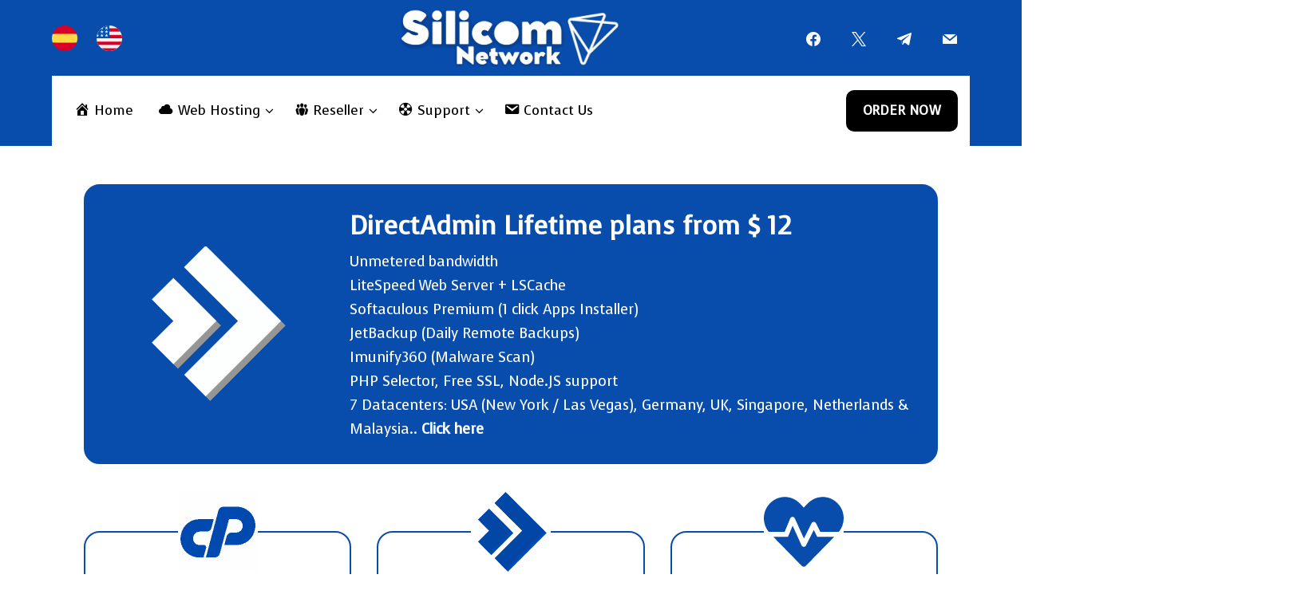

--- FILE ---
content_type: text/html; charset=UTF-8
request_url: https://silicomnetwork.com/
body_size: 25712
content:
<!DOCTYPE html>
<html lang="en-US" itemscope itemtype="http://schema.org/WebPage">
	<head>
		<meta charset="UTF-8">
		<meta name="viewport" content="width=device-width, initial-scale=1">
		<link rel="profile" href="http://gmpg.org/xfn/11">
		
		<meta name='robots' content='index, follow, max-image-preview:large, max-snippet:-1, max-video-preview:-1' />

	<!-- This site is optimized with the Yoast SEO plugin v26.7 - https://yoast.com/wordpress/plugins/seo/ -->
	<title>Silicom Network - Hosting cPanel, Hosting DirectAdmin, Reseller Hosting &amp; Lifetime Plans - Silicom Network</title>
	<link rel="canonical" href="https://silicomnetwork.com/" />
	<meta property="og:locale" content="en_US" />
	<meta property="og:type" content="website" />
	<meta property="og:title" content="Silicom Network - Hosting cPanel, Hosting DirectAdmin, Reseller Hosting &amp; Lifetime Plans - Silicom Network" />
	<meta property="og:description" content="Why Host With SilicomNetwork.com?" />
	<meta property="og:url" content="https://silicomnetwork.com/" />
	<meta property="og:site_name" content="Silicom Network" />
	<meta property="article:modified_time" content="2026-01-10T21:01:10+00:00" />
	<meta property="og:image" content="https://silicomnetwork.com/wp-content/uploads/2024/09/da.png" />
	<meta property="og:image:width" content="244" />
	<meta property="og:image:height" content="196" />
	<meta property="og:image:type" content="image/png" />
	<meta name="twitter:card" content="summary_large_image" />
	<script type="application/ld+json" class="yoast-schema-graph">{"@context":"https://schema.org","@graph":[{"@type":"WebPage","@id":"https://silicomnetwork.com/","url":"https://silicomnetwork.com/","name":"Silicom Network - Hosting cPanel, Hosting DirectAdmin, Reseller Hosting & Lifetime Plans - Silicom Network","isPartOf":{"@id":"https://silicomnetwork.com/#website"},"about":{"@id":"https://silicomnetwork.com/#organization"},"primaryImageOfPage":{"@id":"https://silicomnetwork.com/#primaryimage"},"image":{"@id":"https://silicomnetwork.com/#primaryimage"},"thumbnailUrl":"https://silicomnetwork.com/wp-content/uploads/2024/09/da.png","datePublished":"2019-09-11T03:23:43+00:00","dateModified":"2026-01-10T21:01:10+00:00","breadcrumb":{"@id":"https://silicomnetwork.com/#breadcrumb"},"inLanguage":"en-US","potentialAction":[{"@type":"ReadAction","target":["https://silicomnetwork.com/"]}]},{"@type":"ImageObject","inLanguage":"en-US","@id":"https://silicomnetwork.com/#primaryimage","url":"https://silicomnetwork.com/wp-content/uploads/2024/09/da.png","contentUrl":"https://silicomnetwork.com/wp-content/uploads/2024/09/da.png","width":244,"height":196},{"@type":"BreadcrumbList","@id":"https://silicomnetwork.com/#breadcrumb","itemListElement":[{"@type":"ListItem","position":1,"name":"Home"}]},{"@type":"WebSite","@id":"https://silicomnetwork.com/#website","url":"https://silicomnetwork.com/","name":"Silicom Network","description":"Hosting cPanel, Hosting DirectAdmin, Reseller Hosting &amp; Lifetime Plans","publisher":{"@id":"https://silicomnetwork.com/#organization"},"potentialAction":[{"@type":"SearchAction","target":{"@type":"EntryPoint","urlTemplate":"https://silicomnetwork.com/?s={search_term_string}"},"query-input":{"@type":"PropertyValueSpecification","valueRequired":true,"valueName":"search_term_string"}}],"inLanguage":"en-US"},{"@type":"Organization","@id":"https://silicomnetwork.com/#organization","name":"Silicom Network","url":"https://silicomnetwork.com/","logo":{"@type":"ImageObject","inLanguage":"en-US","@id":"https://silicomnetwork.com/#/schema/logo/image/","url":"https://silicomnetwork.com/wp-content/uploads/2021/11/oie_transparent-7.png","contentUrl":"https://silicomnetwork.com/wp-content/uploads/2021/11/oie_transparent-7.png","width":698,"height":201,"caption":"Silicom Network"},"image":{"@id":"https://silicomnetwork.com/#/schema/logo/image/"}}]}</script>
	<!-- / Yoast SEO plugin. -->


<link rel='dns-prefetch' href='//fonts.googleapis.com' />
<link rel="alternate" type="application/rss+xml" title="Silicom Network &raquo; Feed" href="https://silicomnetwork.com/feed/" />
<link rel="alternate" type="application/rss+xml" title="Silicom Network &raquo; Comments Feed" href="https://silicomnetwork.com/comments/feed/" />
<link rel="alternate" title="oEmbed (JSON)" type="application/json+oembed" href="https://silicomnetwork.com/wp-json/oembed/1.0/embed?url=https%3A%2F%2Fsilicomnetwork.com%2F" />
<link rel="alternate" title="oEmbed (XML)" type="text/xml+oembed" href="https://silicomnetwork.com/wp-json/oembed/1.0/embed?url=https%3A%2F%2Fsilicomnetwork.com%2F&#038;format=xml" />
<style id='wp-img-auto-sizes-contain-inline-css' type='text/css'>
img:is([sizes=auto i],[sizes^="auto," i]){contain-intrinsic-size:3000px 1500px}
/*# sourceURL=wp-img-auto-sizes-contain-inline-css */
</style>
<link rel='stylesheet' id='dashicons-css' href='https://silicomnetwork.com/wp-includes/css/dashicons.min.css?ver=6.9' type='text/css' media='all' />
<link rel='stylesheet' id='elusive-css' href='https://silicomnetwork.com/wp-content/plugins/menu-icons/vendor/codeinwp/icon-picker/css/types/elusive.min.css?ver=2.0' type='text/css' media='all' />
<link rel='stylesheet' id='menu-icon-font-awesome-css' href='https://silicomnetwork.com/wp-content/plugins/menu-icons/css/fontawesome/css/all.min.css?ver=5.15.4' type='text/css' media='all' />
<link rel='stylesheet' id='foundation-icons-css' href='https://silicomnetwork.com/wp-content/plugins/menu-icons/vendor/codeinwp/icon-picker/css/types/foundation-icons.min.css?ver=3.0' type='text/css' media='all' />
<link rel='stylesheet' id='genericons-css' href='https://silicomnetwork.com/wp-content/plugins/menu-icons/vendor/codeinwp/icon-picker/css/types/genericons.min.css?ver=3.4' type='text/css' media='all' />
<link rel='stylesheet' id='menu-icons-extra-css' href='https://silicomnetwork.com/wp-content/plugins/menu-icons/css/extra.min.css?ver=0.13.20' type='text/css' media='all' />
<style id='wp-emoji-styles-inline-css' type='text/css'>

	img.wp-smiley, img.emoji {
		display: inline !important;
		border: none !important;
		box-shadow: none !important;
		height: 1em !important;
		width: 1em !important;
		margin: 0 0.07em !important;
		vertical-align: -0.1em !important;
		background: none !important;
		padding: 0 !important;
	}
/*# sourceURL=wp-emoji-styles-inline-css */
</style>
<style id='wp-block-library-inline-css' type='text/css'>
:root{--wp-block-synced-color:#7a00df;--wp-block-synced-color--rgb:122,0,223;--wp-bound-block-color:var(--wp-block-synced-color);--wp-editor-canvas-background:#ddd;--wp-admin-theme-color:#007cba;--wp-admin-theme-color--rgb:0,124,186;--wp-admin-theme-color-darker-10:#006ba1;--wp-admin-theme-color-darker-10--rgb:0,107,160.5;--wp-admin-theme-color-darker-20:#005a87;--wp-admin-theme-color-darker-20--rgb:0,90,135;--wp-admin-border-width-focus:2px}@media (min-resolution:192dpi){:root{--wp-admin-border-width-focus:1.5px}}.wp-element-button{cursor:pointer}:root .has-very-light-gray-background-color{background-color:#eee}:root .has-very-dark-gray-background-color{background-color:#313131}:root .has-very-light-gray-color{color:#eee}:root .has-very-dark-gray-color{color:#313131}:root .has-vivid-green-cyan-to-vivid-cyan-blue-gradient-background{background:linear-gradient(135deg,#00d084,#0693e3)}:root .has-purple-crush-gradient-background{background:linear-gradient(135deg,#34e2e4,#4721fb 50%,#ab1dfe)}:root .has-hazy-dawn-gradient-background{background:linear-gradient(135deg,#faaca8,#dad0ec)}:root .has-subdued-olive-gradient-background{background:linear-gradient(135deg,#fafae1,#67a671)}:root .has-atomic-cream-gradient-background{background:linear-gradient(135deg,#fdd79a,#004a59)}:root .has-nightshade-gradient-background{background:linear-gradient(135deg,#330968,#31cdcf)}:root .has-midnight-gradient-background{background:linear-gradient(135deg,#020381,#2874fc)}:root{--wp--preset--font-size--normal:16px;--wp--preset--font-size--huge:42px}.has-regular-font-size{font-size:1em}.has-larger-font-size{font-size:2.625em}.has-normal-font-size{font-size:var(--wp--preset--font-size--normal)}.has-huge-font-size{font-size:var(--wp--preset--font-size--huge)}.has-text-align-center{text-align:center}.has-text-align-left{text-align:left}.has-text-align-right{text-align:right}.has-fit-text{white-space:nowrap!important}#end-resizable-editor-section{display:none}.aligncenter{clear:both}.items-justified-left{justify-content:flex-start}.items-justified-center{justify-content:center}.items-justified-right{justify-content:flex-end}.items-justified-space-between{justify-content:space-between}.screen-reader-text{border:0;clip-path:inset(50%);height:1px;margin:-1px;overflow:hidden;padding:0;position:absolute;width:1px;word-wrap:normal!important}.screen-reader-text:focus{background-color:#ddd;clip-path:none;color:#444;display:block;font-size:1em;height:auto;left:5px;line-height:normal;padding:15px 23px 14px;text-decoration:none;top:5px;width:auto;z-index:100000}html :where(.has-border-color){border-style:solid}html :where([style*=border-top-color]){border-top-style:solid}html :where([style*=border-right-color]){border-right-style:solid}html :where([style*=border-bottom-color]){border-bottom-style:solid}html :where([style*=border-left-color]){border-left-style:solid}html :where([style*=border-width]){border-style:solid}html :where([style*=border-top-width]){border-top-style:solid}html :where([style*=border-right-width]){border-right-style:solid}html :where([style*=border-bottom-width]){border-bottom-style:solid}html :where([style*=border-left-width]){border-left-style:solid}html :where(img[class*=wp-image-]){height:auto;max-width:100%}:where(figure){margin:0 0 1em}html :where(.is-position-sticky){--wp-admin--admin-bar--position-offset:var(--wp-admin--admin-bar--height,0px)}@media screen and (max-width:600px){html :where(.is-position-sticky){--wp-admin--admin-bar--position-offset:0px}}

/*# sourceURL=wp-block-library-inline-css */
</style><style id='wp-block-spacer-inline-css' type='text/css'>
.wp-block-spacer{clear:both}
/*# sourceURL=https://silicomnetwork.com/wp-includes/blocks/spacer/style.min.css */
</style>
<style id='global-styles-inline-css' type='text/css'>
:root{--wp--preset--aspect-ratio--square: 1;--wp--preset--aspect-ratio--4-3: 4/3;--wp--preset--aspect-ratio--3-4: 3/4;--wp--preset--aspect-ratio--3-2: 3/2;--wp--preset--aspect-ratio--2-3: 2/3;--wp--preset--aspect-ratio--16-9: 16/9;--wp--preset--aspect-ratio--9-16: 9/16;--wp--preset--color--black: #000000;--wp--preset--color--cyan-bluish-gray: #abb8c3;--wp--preset--color--white: #ffffff;--wp--preset--color--pale-pink: #f78da7;--wp--preset--color--vivid-red: #cf2e2e;--wp--preset--color--luminous-vivid-orange: #ff6900;--wp--preset--color--luminous-vivid-amber: #fcb900;--wp--preset--color--light-green-cyan: #7bdcb5;--wp--preset--color--vivid-green-cyan: #00d084;--wp--preset--color--pale-cyan-blue: #8ed1fc;--wp--preset--color--vivid-cyan-blue: #0693e3;--wp--preset--color--vivid-purple: #9b51e0;--wp--preset--gradient--vivid-cyan-blue-to-vivid-purple: linear-gradient(135deg,rgb(6,147,227) 0%,rgb(155,81,224) 100%);--wp--preset--gradient--light-green-cyan-to-vivid-green-cyan: linear-gradient(135deg,rgb(122,220,180) 0%,rgb(0,208,130) 100%);--wp--preset--gradient--luminous-vivid-amber-to-luminous-vivid-orange: linear-gradient(135deg,rgb(252,185,0) 0%,rgb(255,105,0) 100%);--wp--preset--gradient--luminous-vivid-orange-to-vivid-red: linear-gradient(135deg,rgb(255,105,0) 0%,rgb(207,46,46) 100%);--wp--preset--gradient--very-light-gray-to-cyan-bluish-gray: linear-gradient(135deg,rgb(238,238,238) 0%,rgb(169,184,195) 100%);--wp--preset--gradient--cool-to-warm-spectrum: linear-gradient(135deg,rgb(74,234,220) 0%,rgb(151,120,209) 20%,rgb(207,42,186) 40%,rgb(238,44,130) 60%,rgb(251,105,98) 80%,rgb(254,248,76) 100%);--wp--preset--gradient--blush-light-purple: linear-gradient(135deg,rgb(255,206,236) 0%,rgb(152,150,240) 100%);--wp--preset--gradient--blush-bordeaux: linear-gradient(135deg,rgb(254,205,165) 0%,rgb(254,45,45) 50%,rgb(107,0,62) 100%);--wp--preset--gradient--luminous-dusk: linear-gradient(135deg,rgb(255,203,112) 0%,rgb(199,81,192) 50%,rgb(65,88,208) 100%);--wp--preset--gradient--pale-ocean: linear-gradient(135deg,rgb(255,245,203) 0%,rgb(182,227,212) 50%,rgb(51,167,181) 100%);--wp--preset--gradient--electric-grass: linear-gradient(135deg,rgb(202,248,128) 0%,rgb(113,206,126) 100%);--wp--preset--gradient--midnight: linear-gradient(135deg,rgb(2,3,129) 0%,rgb(40,116,252) 100%);--wp--preset--font-size--small: 13px;--wp--preset--font-size--medium: 20px;--wp--preset--font-size--large: 36px;--wp--preset--font-size--x-large: 42px;--wp--preset--spacing--20: 0.44rem;--wp--preset--spacing--30: 0.67rem;--wp--preset--spacing--40: 1rem;--wp--preset--spacing--50: 1.5rem;--wp--preset--spacing--60: 2.25rem;--wp--preset--spacing--70: 3.38rem;--wp--preset--spacing--80: 5.06rem;--wp--preset--shadow--natural: 6px 6px 9px rgba(0, 0, 0, 0.2);--wp--preset--shadow--deep: 12px 12px 50px rgba(0, 0, 0, 0.4);--wp--preset--shadow--sharp: 6px 6px 0px rgba(0, 0, 0, 0.2);--wp--preset--shadow--outlined: 6px 6px 0px -3px rgb(255, 255, 255), 6px 6px rgb(0, 0, 0);--wp--preset--shadow--crisp: 6px 6px 0px rgb(0, 0, 0);}:where(.is-layout-flex){gap: 0.5em;}:where(.is-layout-grid){gap: 0.5em;}body .is-layout-flex{display: flex;}.is-layout-flex{flex-wrap: wrap;align-items: center;}.is-layout-flex > :is(*, div){margin: 0;}body .is-layout-grid{display: grid;}.is-layout-grid > :is(*, div){margin: 0;}:where(.wp-block-columns.is-layout-flex){gap: 2em;}:where(.wp-block-columns.is-layout-grid){gap: 2em;}:where(.wp-block-post-template.is-layout-flex){gap: 1.25em;}:where(.wp-block-post-template.is-layout-grid){gap: 1.25em;}.has-black-color{color: var(--wp--preset--color--black) !important;}.has-cyan-bluish-gray-color{color: var(--wp--preset--color--cyan-bluish-gray) !important;}.has-white-color{color: var(--wp--preset--color--white) !important;}.has-pale-pink-color{color: var(--wp--preset--color--pale-pink) !important;}.has-vivid-red-color{color: var(--wp--preset--color--vivid-red) !important;}.has-luminous-vivid-orange-color{color: var(--wp--preset--color--luminous-vivid-orange) !important;}.has-luminous-vivid-amber-color{color: var(--wp--preset--color--luminous-vivid-amber) !important;}.has-light-green-cyan-color{color: var(--wp--preset--color--light-green-cyan) !important;}.has-vivid-green-cyan-color{color: var(--wp--preset--color--vivid-green-cyan) !important;}.has-pale-cyan-blue-color{color: var(--wp--preset--color--pale-cyan-blue) !important;}.has-vivid-cyan-blue-color{color: var(--wp--preset--color--vivid-cyan-blue) !important;}.has-vivid-purple-color{color: var(--wp--preset--color--vivid-purple) !important;}.has-black-background-color{background-color: var(--wp--preset--color--black) !important;}.has-cyan-bluish-gray-background-color{background-color: var(--wp--preset--color--cyan-bluish-gray) !important;}.has-white-background-color{background-color: var(--wp--preset--color--white) !important;}.has-pale-pink-background-color{background-color: var(--wp--preset--color--pale-pink) !important;}.has-vivid-red-background-color{background-color: var(--wp--preset--color--vivid-red) !important;}.has-luminous-vivid-orange-background-color{background-color: var(--wp--preset--color--luminous-vivid-orange) !important;}.has-luminous-vivid-amber-background-color{background-color: var(--wp--preset--color--luminous-vivid-amber) !important;}.has-light-green-cyan-background-color{background-color: var(--wp--preset--color--light-green-cyan) !important;}.has-vivid-green-cyan-background-color{background-color: var(--wp--preset--color--vivid-green-cyan) !important;}.has-pale-cyan-blue-background-color{background-color: var(--wp--preset--color--pale-cyan-blue) !important;}.has-vivid-cyan-blue-background-color{background-color: var(--wp--preset--color--vivid-cyan-blue) !important;}.has-vivid-purple-background-color{background-color: var(--wp--preset--color--vivid-purple) !important;}.has-black-border-color{border-color: var(--wp--preset--color--black) !important;}.has-cyan-bluish-gray-border-color{border-color: var(--wp--preset--color--cyan-bluish-gray) !important;}.has-white-border-color{border-color: var(--wp--preset--color--white) !important;}.has-pale-pink-border-color{border-color: var(--wp--preset--color--pale-pink) !important;}.has-vivid-red-border-color{border-color: var(--wp--preset--color--vivid-red) !important;}.has-luminous-vivid-orange-border-color{border-color: var(--wp--preset--color--luminous-vivid-orange) !important;}.has-luminous-vivid-amber-border-color{border-color: var(--wp--preset--color--luminous-vivid-amber) !important;}.has-light-green-cyan-border-color{border-color: var(--wp--preset--color--light-green-cyan) !important;}.has-vivid-green-cyan-border-color{border-color: var(--wp--preset--color--vivid-green-cyan) !important;}.has-pale-cyan-blue-border-color{border-color: var(--wp--preset--color--pale-cyan-blue) !important;}.has-vivid-cyan-blue-border-color{border-color: var(--wp--preset--color--vivid-cyan-blue) !important;}.has-vivid-purple-border-color{border-color: var(--wp--preset--color--vivid-purple) !important;}.has-vivid-cyan-blue-to-vivid-purple-gradient-background{background: var(--wp--preset--gradient--vivid-cyan-blue-to-vivid-purple) !important;}.has-light-green-cyan-to-vivid-green-cyan-gradient-background{background: var(--wp--preset--gradient--light-green-cyan-to-vivid-green-cyan) !important;}.has-luminous-vivid-amber-to-luminous-vivid-orange-gradient-background{background: var(--wp--preset--gradient--luminous-vivid-amber-to-luminous-vivid-orange) !important;}.has-luminous-vivid-orange-to-vivid-red-gradient-background{background: var(--wp--preset--gradient--luminous-vivid-orange-to-vivid-red) !important;}.has-very-light-gray-to-cyan-bluish-gray-gradient-background{background: var(--wp--preset--gradient--very-light-gray-to-cyan-bluish-gray) !important;}.has-cool-to-warm-spectrum-gradient-background{background: var(--wp--preset--gradient--cool-to-warm-spectrum) !important;}.has-blush-light-purple-gradient-background{background: var(--wp--preset--gradient--blush-light-purple) !important;}.has-blush-bordeaux-gradient-background{background: var(--wp--preset--gradient--blush-bordeaux) !important;}.has-luminous-dusk-gradient-background{background: var(--wp--preset--gradient--luminous-dusk) !important;}.has-pale-ocean-gradient-background{background: var(--wp--preset--gradient--pale-ocean) !important;}.has-electric-grass-gradient-background{background: var(--wp--preset--gradient--electric-grass) !important;}.has-midnight-gradient-background{background: var(--wp--preset--gradient--midnight) !important;}.has-small-font-size{font-size: var(--wp--preset--font-size--small) !important;}.has-medium-font-size{font-size: var(--wp--preset--font-size--medium) !important;}.has-large-font-size{font-size: var(--wp--preset--font-size--large) !important;}.has-x-large-font-size{font-size: var(--wp--preset--font-size--x-large) !important;}
/*# sourceURL=global-styles-inline-css */
</style>

<style id='classic-theme-styles-inline-css' type='text/css'>
/*! This file is auto-generated */
.wp-block-button__link{color:#fff;background-color:#32373c;border-radius:9999px;box-shadow:none;text-decoration:none;padding:calc(.667em + 2px) calc(1.333em + 2px);font-size:1.125em}.wp-block-file__button{background:#32373c;color:#fff;text-decoration:none}
/*# sourceURL=/wp-includes/css/classic-themes.min.css */
</style>
<link rel='stylesheet' id='admin-bar-css' href='https://silicomnetwork.com/wp-includes/css/admin-bar.min.css?ver=6.9' type='text/css' media='all' />
<style id='admin-bar-inline-css' type='text/css'>

    /* Hide CanvasJS credits for P404 charts specifically */
    #p404RedirectChart .canvasjs-chart-credit {
        display: none !important;
    }
    
    #p404RedirectChart canvas {
        border-radius: 6px;
    }

    .p404-redirect-adminbar-weekly-title {
        font-weight: bold;
        font-size: 14px;
        color: #fff;
        margin-bottom: 6px;
    }

    #wpadminbar #wp-admin-bar-p404_free_top_button .ab-icon:before {
        content: "\f103";
        color: #dc3545;
        top: 3px;
    }
    
    #wp-admin-bar-p404_free_top_button .ab-item {
        min-width: 80px !important;
        padding: 0px !important;
    }
    
    /* Ensure proper positioning and z-index for P404 dropdown */
    .p404-redirect-adminbar-dropdown-wrap { 
        min-width: 0; 
        padding: 0;
        position: static !important;
    }
    
    #wpadminbar #wp-admin-bar-p404_free_top_button_dropdown {
        position: static !important;
    }
    
    #wpadminbar #wp-admin-bar-p404_free_top_button_dropdown .ab-item {
        padding: 0 !important;
        margin: 0 !important;
    }
    
    .p404-redirect-dropdown-container {
        min-width: 340px;
        padding: 18px 18px 12px 18px;
        background: #23282d !important;
        color: #fff;
        border-radius: 12px;
        box-shadow: 0 8px 32px rgba(0,0,0,0.25);
        margin-top: 10px;
        position: relative !important;
        z-index: 999999 !important;
        display: block !important;
        border: 1px solid #444;
    }
    
    /* Ensure P404 dropdown appears on hover */
    #wpadminbar #wp-admin-bar-p404_free_top_button .p404-redirect-dropdown-container { 
        display: none !important;
    }
    
    #wpadminbar #wp-admin-bar-p404_free_top_button:hover .p404-redirect-dropdown-container { 
        display: block !important;
    }
    
    #wpadminbar #wp-admin-bar-p404_free_top_button:hover #wp-admin-bar-p404_free_top_button_dropdown .p404-redirect-dropdown-container {
        display: block !important;
    }
    
    .p404-redirect-card {
        background: #2c3338;
        border-radius: 8px;
        padding: 18px 18px 12px 18px;
        box-shadow: 0 2px 8px rgba(0,0,0,0.07);
        display: flex;
        flex-direction: column;
        align-items: flex-start;
        border: 1px solid #444;
    }
    
    .p404-redirect-btn {
        display: inline-block;
        background: #dc3545;
        color: #fff !important;
        font-weight: bold;
        padding: 5px 22px;
        border-radius: 8px;
        text-decoration: none;
        font-size: 17px;
        transition: background 0.2s, box-shadow 0.2s;
        margin-top: 8px;
        box-shadow: 0 2px 8px rgba(220,53,69,0.15);
        text-align: center;
        line-height: 1.6;
    }
    
    .p404-redirect-btn:hover {
        background: #c82333;
        color: #fff !important;
        box-shadow: 0 4px 16px rgba(220,53,69,0.25);
    }
    
    /* Prevent conflicts with other admin bar dropdowns */
    #wpadminbar .ab-top-menu > li:hover > .ab-item,
    #wpadminbar .ab-top-menu > li.hover > .ab-item {
        z-index: auto;
    }
    
    #wpadminbar #wp-admin-bar-p404_free_top_button:hover > .ab-item {
        z-index: 999998 !important;
    }
    
/*# sourceURL=admin-bar-inline-css */
</style>
<link rel='stylesheet' id='xolo-theme-css-css' href='https://silicomnetwork.com/wp-content/themes/xolo/assets/css/theme.css?ver=6.9' type='text/css' media='all' />
<link rel='stylesheet' id='xolo-main-css' href='https://silicomnetwork.com/wp-content/themes/xolo/assets/css/main.css?ver=6.9' type='text/css' media='all' />
<link rel='stylesheet' id='font-awesome-css' href='https://silicomnetwork.com/wp-content/themes/xolo/assets/css/font-awesome/css/font-awesome.min.css?ver=6.9' type='text/css' media='all' />
<link rel='stylesheet' id='xolo-editor-style-css' href='https://silicomnetwork.com/wp-content/themes/xolo/assets/css/editor-style.css?ver=6.9' type='text/css' media='all' />
<link rel='stylesheet' id='xolo-default-css' href='https://silicomnetwork.com/wp-content/themes/xolo/assets/css/color/default.css?ver=6.9' type='text/css' media='all' />
<link rel='stylesheet' id='xolo-style-css' href='https://silicomnetwork.com/wp-content/themes/xolo/style.css?ver=6.9' type='text/css' media='all' />
<style id='xolo-style-inline-css' type='text/css'>
	a { 
				color: #0049af;
			}
	a:hover, a:focus { 
				color: #0049af;
			}
	.widget_none .widget_title, p { 
				color: #000000;
			}

			::selection,.sidebar .calendar_wrap table th, .sidebar input[type='submit'],
			.footer .calendar_wrap table th, .footer .widget input[type='submit'],
			input[type=radio]:checked:before {
			    background-color:#0049af;
			}
			input[type='text']:focus, input[type='email']:focus, input[type='url']:focus, input[type='password']:focus, input[type='search']:focus, input[type='number']:focus, input[type='tel']:focus, input[type='range']:focus, input[type='date']:focus, input[type='month']:focus, input[type='week']:focus, input[type='time']:focus, input[type='datetime']:focus, input[type='datetime-local']:focus, input[type='color']:focus, textarea:focus, select:focus {
				background-image: linear-gradient(#0049af, #0049af), linear-gradient(#e9e9ea, #e9e9ea);
			}
			
			div.wpforms-container-full .wpforms-form button[type='submit']:hover,
			div.wpforms-container-full .wpforms-form button[type='submit']:focus,
			button:hover, button:focus, input[type='button']:hover,
			input[type='button']:focus, input[type='reset']:hover,
			input[type='reset']:focus, input[type='submit']:hover,
			input[type='submit']:focus, .bt-primary:hover, .bt-primary:focus,
			.prealoader, input[type='button'],
			button, input[type='reset'], input[type='submit'],
			.bt-primary, .badge.badge-primary, .header-three .menubar .badge.badge-primary, table th {
				background: #0049af;
			}
			.badge.badge-primary:before, .header-three .menubar .badge.badge-primary:before {
				border-right-color: #0049af;
			}
			
			.edd-submit, [type=submit].edd-submit,
			input[type=checkbox], input[type=radio],
			form[id*=give-form] #give-gateway-radio-list>li input[type=radio],
			form[id*=give-form] #give-gateway-radio-list>li input[type=checkbox],
			div.wpforms-container-full .wpforms-form input[type=radio],
			div.wpforms-container-full .wpforms-form input[type=checkbox],
			div.wpforms-container-full .wpforms-form button[type='submit']:hover,
			div.wpforms-container-full .wpforms-form button[type='submit']:focus,
			button:hover, button:focus, input[type='button']:hover,
			input[type='button']:focus, input[type='reset']:hover,
			input[type='reset']:focus, input[type='submit']:hover,
			input[type='submit']:focus, .bt-primary:hover, .bt-primary:focus,
			div.wpforms-container-full .wpforms-form button[type=submit],
			button, input[type='button'], input[type='reset'], input[type='submit'],
			.bt-primary,.sidebar .calendar_wrap table th, .sidebar input[type='submit'],
			.sidebar .calendar_wrap table caption, .footer .calendar_wrap table th,
			.footer .widget input[type='submit'], .footer .calendar_wrap table caption {
				border-color: #0049af;
			}
			input[type=checkbox]:checked:before,
			em, cite, q, form.xl-search-form:not(.xl-search-normal) .xl-search-submit:hover, form.xl-search-form:not(.xl-search-normal) .xl-search-submit:focus, .calendar_wrap table tbody #today, .calendar_wrap table caption, .calendar_wrap table td a, .calendar_wrap .wp-calendar-nav a {
			    color: #0049af;
			}
			blockquote, .footer div.tagcloud a {
				border-left-color: #0049af;
			}
.header-content:after {
					background: #000000;
					opacity: 0.5;
				}
.header .header_btn a.bt-primary, .header .header_btn a.bt-primary:hover, .header .header_btn a.bt-primary:focus { 
				color: #ffffff;
				background-color: #000000;
				border-radius: 10px;
				border-color: #000000;
				border-width: 5px;
			}
[class*='header-'] .header .search-button .header-search-toggle i { 
				color: ;
			}
	.search-button #view-search-btn { 
				background-color: ;
				border-radius: px;
				border-color: ;
			}
body[class*="header-"] .logo img, body[class*="header-"] .mobile-logo img { max-width: 290px;} 	@media (max-width: 992px) {
			div.theme-mobile-nav {
				display: block;
			}
			div.xl-nav-area { 
				display: none;
			}.header .theme-mobile-menu, .header .mobile-logo {
					    display: flex!important;
						-webkit-flex-wrap: wrap;
						flex-wrap: wrap;
						-webkit-flex-direction: row;
						flex-direction: row;
						-webkit-align-items: center;
						align-items: center;
				}.header .mobile-logo {
						-webkit-flex-direction: column;
						flex-direction: column;
					}.header-widget-info{
						display: none!important;
					}.header .theme-mobile-nav {
						background: #084cac;
					}.mobile-menu li > span{
						display: block!important;
					}}
.menu-toggle-wrap .hamburger-menu div {
				background: #ffffff;
			}
span.tgl-lbl {
					color: #ffffff;
				}.mobile-menu{
					background: #ffffff;
				}
.theme-mobile-menu div.mobile-menu li > a {
					color: #383e41;
				}span.close-menu:before, span.close-menu:after{
					background-color: #383e41;
				}
.theme-mobile-menu div.mobile-menu .dropdown.current > a, .theme-mobile-menu div.mobile-menu a:hover, .theme-mobile-menu div.mobile-menu a:focus, .theme-mobile-menu div.mobile-menu li > span a {
					color: #084cac;
				}
.theme-mobile-menu div.mobile-menu {
					background-color: #ffffff;
				}
body .header, body[class*='header-'].page .header, .header-four .header {
				background: #084cac;
			}

			body .header .menubar ul.menu-wrap > li.menu-item > a,
			.header-two.xolo-transparent .navigation:not(.sticky-menu) .menu-wrap > .menu-item:not(.active):not(.focus):not(:hover) > a	{
				color: #000000;
			}

			[class*='header-']:matches(.active-default, .active-two, .active-three, .active-four, .active-six, .header-three.active-one, .header-three.active-five) .menubar .menu-wrap > li:matches(:hover, :focus, .focus, .active) > a {
			    color: #084cac;
			}
			[class*='header-']:-moz-any(.active-default, .active-two, .active-three, .active-four, .active-six, .header-three.active-one, .header-three.active-five) .menubar .menu-wrap > li:-moz-any(:hover, :focus, .focus, .active) > a {
			    color: #084cac;
			}
			[class*='header-']:-webkit-any(.active-default, .active-two, .active-three, .active-four, .active-six, .header-three.active-one, .header-three.active-five) .menubar .menu-wrap > li:-webkit-any(:hover, :focus, .focus, .active) > a {
			    color: #084cac;
			}

			[class*='header-']:matches(.active-one, .active-five):not(.header-three) .menubar .menu-wrap > li:matches(:hover, :focus, .focus, .active) > a {
			    background-color: #084cac;
			}
			[class*='header-']:-moz-any(.active-one, .active-five):not(.header-three) .menubar .menu-wrap > li:-moz-any(:hover, :focus, .focus, .active) > a {
			    background-color: #084cac;
			}
			[class*='header-']:-webkit-any(.active-one, .active-five):not(.header-three) .menubar .menu-wrap > li:-webkit-any(:hover, :focus, .focus, .active) > a {
			    background-color: #084cac;
			}

			[class*='header-']:matches(.active-one, .active-two, .active-three, .active-four, .active-five) .menubar .menu-wrap > li:matches(li,.dropdown) > a:after {
			    border-bottom-color: #084cac;
			}
			[class*='header-']:-moz-any(.active-one, .active-two, .active-three, .active-four, .active-five) .menubar .menu-wrap > li:-moz-any(li,.dropdown) > a:after {
			    border-bottom-color: #084cac;
			}
			[class*='header-']:-webkit-any(.active-one, .active-two, .active-three, .active-four, .active-five) .menubar .menu-wrap > li:-webkit-any(li,.dropdown) > a:after {
			    border-bottom-color: #084cac;
			}

			[class*='header-']:matches(.header-default.active-one, .header-default.active-five, .header-two.active-one, .header-two.active-five, .header-four.active-one, .header-four.active-five, .header-five.active-one, .header-five.active-five) .menubar .menu-wrap > li:matches(:hover, :focus, .focus, .active) > a {
			    color: #ffffff;
			}
			[class*='header-']:-moz-any(.header-default.active-one, .header-default.active-five, .header-two.active-one, .header-two.active-five, .header-four.active-one, .header-four.active-five, .header-five.active-one, .header-five.active-five) .menubar .menu-wrap > li:-moz-any(:hover, :focus, .focus, .active) > a {
			    color: #ffffff;
			}
			[class*='header-']:-webkit-any(.header-default.active-one, .header-default.active-five, .header-two.active-one, .header-two.active-five, .header-four.active-one, .header-four.active-five, .header-five.active-one, .header-five.active-five) .menubar .menu-wrap > li:-webkit-any(:hover, :focus, .focus, .active) > a {
			    color: #ffffff;
			}
						
			[class*='header-']:matches(.active-default, .active-two, .active-three, .active-four, .active-six, .header-three.active-one, .header-three.active-five) .menubar .menu-wrap > li:matches(.btn-home.current) > a.nav-link {
			    color: #084cac;
			}
			[class*='header-']:-moz-any(.active-default, .active-two, .active-three, .active-four, .active-six, .header-three.active-one, .header-three.active-five) .menubar .menu-wrap > li:-moz-any(.btn-home.current) > a.nav-link {
			    color: #084cac;
			}
			[class*='header-']:-webkit-any(.active-default, .active-two, .active-three, .active-four, .active-six, .header-three.active-one, .header-three.active-five) .menubar .menu-wrap > li:-webkit-any(.btn-home.current) > a.nav-link {
			    color: #084cac;
			}

			[class*='header-']:matches(.active-one, .active-five):not(.header-three) .menubar .menu-wrap > li:matches(.btn-home.current) > a {
			    background-color: #084cac;
			}
			[class*='header-']:-moz-any(.active-one, .active-five):not(.header-three) .menubar .menu-wrap > li:-moz-any(.btn-home.current) > a {
			    background-color: #084cac;
			}
			[class*='header-']:-webkit-any(.active-one, .active-five):not(.header-three) .menubar .menu-wrap > li:-webkit-any(.btn-home.current) > a {
			    background-color: #084cac;
			}

			[class*='header-']:matches(.active-one, .active-two, .active-three, .active-four, .active-five) .menubar .menu-wrap > li:matches(.btn-home.current) > a.nav-link:after {
			    border-bottom-color: #084cac;
			}
			[class*='header-']:-moz-any(.active-one, .active-two, .active-three, .active-four, .active-five) .menubar .menu-wrap > li:-moz-any(.btn-home.current) > a.nav-link:after {
			    border-bottom-color: #084cac;
			}
			[class*='header-']:-webkit-any(.active-one, .active-two, .active-three, .active-four, .active-five) .menubar .menu-wrap > li:-webkit-any(.btn-home.current) > a.nav-link:after {
			    border-bottom-color: #084cac;
			}

			[class*='header-']:matches(.header-default.active-one, .header-default.active-five, .header-two.active-one, .header-two.active-five, .header-four.active-one, .header-four.active-five, .header-five.active-one, .header-five.active-five) .menubar .menu-wrap > li.menu-item:matches(.btn-home.current) > a {
			    color: #ffffff;
			}
			[class*='header-']:-moz-any(.header-default.active-one, .header-default.active-five, .header-two.active-one, .header-two.active-five, .header-four.active-one, .header-four.active-five, .header-five.active-one, .header-five.active-five) .menubar .menu-wrap > li.menu-item:-moz-any(.btn-home.current) > a {
			    color: #ffffff;
			}
			[class*='header-']:-webkit-any(.header-default.active-one, .header-default.active-five, .header-two.active-one, .header-two.active-five, .header-four.active-one, .header-four.active-five, .header-five.active-one, .header-five.active-five) .menubar .menu-wrap > li.menu-item:-webkit-any(.btn-home.current) > a {
			    color: #ffffff;
			}
			[class*='header-']:matches(.header-three.active-one, .header-three.active-five) .menubar .menu-wrap > li.menu-item:matches(.btn-home.current) > a {
			    background-color: #ffffff;
			}
			[class*='header-']:-moz-any(.header-three.active-one, .header-three.active-five) .menubar .menu-wrap > li.menu-item:-moz-any(.btn-home.current) > a {
			    background-color: #ffffff;
			}
			[class*='header-']:-webkit-any(.header-three.active-one, .header-three.active-five) .menubar .menu-wrap > li.menu-item:-webkit-any(.btn-home.current) > a {
			    background-color: #ffffff;
			}
			

			.footer ul.menu-wrap ul.dropdown-menu li a,
			.footer-copyright .widget_nav_menu ul.sub-menu li a,
			.header .widget_nav_menu ul.sub-menu li a,
			div.navigation .menubar ul.dropdown-menu li a.dropdown-item {
				color: ;
			}
			

			.footer ul.menu-wrap ul.dropdown-menu li:hover > a,
			.footer ul.menu-wrap ul.dropdown-menu li.focus > a,
			.footer-copyright .widget_nav_menu ul.sub-menu li:hover > a,
			.footer-copyright .widget_nav_menu ul.sub-menu li.focus > a,
			.header .widget_nav_menu ul.sub-menu li:hover > a,
			.header .widget_nav_menu ul.sub-menu li.focus > a,
			div.navigation .menubar ul.dropdown-menu li:hover > a,
			div.navigation .menubar ul.dropdown-menu li.focus > a {
					background-color : ;
				}

			.header .widget_nav_menu ul.sub-menu, .navigation .menubar ul.dropdown-menu {
				background-color: ;
			}

			.header .widget_nav_menu ul.sub-menu, .header .navigation .menubar .dropdown-menu {
				border-color: #084cac;
			}

			.header .calendar_wrap table caption,
			.header .calendar_wrap table th,
			.header-widget:not(.wrap-right) .emergency-call:before {
			    border-color: #0049af;
			}
			.header-five .header, .header.header-five,
			.header .calendar_wrap table th,
			.wrap-right .emergency-call, .header-widget:not(.wrap-right) .emergency-call:before,
			.header-sidebar-toggle.active span, .header-sidebar-toggle.active span:before, .header-sidebar-toggle.active span:after, .hamburger-menu > a:hover div, .hamburger-menu > a:focus div, .header-three .navigation:not(.pagination) {
			    background-color: #0049af;
			}
			.header input[type='search']:focus {
			    background-image: linear-gradient(#0049af, #0049af), linear-gradient(#e9e9ea, #e9e9ea);
			}
			
			.header .calendar_wrap table tbody a,
			[class^='header-']:not(.header-four) .widget_nav_menu .menu > li:hover > a,
			[class^='header-']:not(.header-four) .widget_nav_menu .menu > li.focus > a,
			.mobile-menu li > span, .mobile-menu .dropdown.current > a,
			.mobile-menu a:hover, .mobile-menu ul > li.active > a,
			.mobi-head-top .header-widget .widget_social_widget li a:hover i,
			.view-search form, .p-menu, .header-info .contact-icon i,
			[class^='header-']:not(.header-four) .header-widget .widget:not(.widget_social_widget) i,
			.mobi-head-top .header-widget .widget:not(.widget_social_widget) i,
			.header .widget a:focus,
			.header .widget a:hover,
			.header .widget a:active,
			.header .widget_social_widget li a:hover i, .widget_social_widget li a:focus i,
			.header [class*='widget_']:not(.widget_info):not(.widget_social_widget) li a:before {
				color: #0049af;
			}			
			.view-search form .form-control {
				border-bottom-color: #0049af;
			}
			.cart-wrapper .shopping-cart {
				border-top-color: #0049af;
			}
			.header div.tagcloud a {
			    border-left-color: #0049af;
			}
			
.header div.xl-container {
						max-width: 1250px;
					}
body .header .navigation:not(.pagination).sticky-menu, body .header .sticky-menu  {
						background-color: #084cac;
					}

				body .header .sticky-nav.sticky-menu .menubar ul.menu-wrap > li > a,body .header .navigation.sticky-menu .menubar ul.menu-wrap > li > a {
					color: #ffffff;
				}
				

				.header .sticky-menu .site-title {
					color: #000000;
				}
				[class*='header-']:matches(.active-default, .active-two, .active-three, .active-four, .active-six, .header-three.active-one, .header-three.active-five) .sticky-menu .menubar .menu-wrap > li:matches(:hover, :focus, .focus, .active) > a {
				    color: #000000;
				}
				[class*='header-']:-moz-any(.active-default, .active-two, .active-three, .active-four, .active-six, .header-three.active-one, .header-three.active-five) .sticky-menu .menubar .menu-wrap > li:-moz-any(:hover, :focus, .focus, .active) > a {
				    color: #000000;
				}
				[class*='header-']:-webkit-any(.active-default, .active-two, .active-three, .active-four, .active-six, .header-three.active-one, .header-three.active-five) .sticky-menu .menubar .menu-wrap > li:-webkit-any(:hover, :focus, .focus, .active) > a {
				    color: #000000;
				}

				[class*='header-']:matches(.active-one, .active-five):not(.header-three) .sticky-menu .menubar .menu-wrap > li:matches(:hover, :focus, .focus, .active) > a {
				    background-color: #000000;
				}
				[class*='header-']:-moz-any(.active-one, .active-five):not(.header-three) .sticky-menu .menubar .menu-wrap > li:-moz-any(:hover, :focus, .focus, .active) > a {
				    background-color: #000000;
				}
				[class*='header-']:-webkit-any(.active-one, .active-five):not(.header-three) .sticky-menu .menubar .menu-wrap > li:-webkit-any(:hover, :focus, .focus, .active) > a {
				    background-color: #000000;
				}

				[class*='header-']:matches(.active-one, .active-two, .active-three, .active-four, .active-five) .sticky-menu .menubar .menu-wrap > li:matches(li,.dropdown) > a:after {
				    border-bottom-color: #000000;
				}
				[class*='header-']:-moz-any(.active-one, .active-two, .active-three, .active-four, .active-five) .sticky-menu .menubar .menu-wrap > li:-moz-any(li,.dropdown) > a:after {
				    border-bottom-color: #000000;
				}
				[class*='header-']:-webkit-any(.active-one, .active-two, .active-three, .active-four, .active-five) .sticky-menu .menubar .menu-wrap > li:-webkit-any(li,.dropdown) > a:after {
				    border-bottom-color: #000000;
				}

				[class*='header-']:matches(.header-default.active-one, .header-default.active-five, .header-two.active-one, .header-two.active-five, .header-four.active-one, .header-four.active-five, .header-five.active-one, .header-five.active-five) .sticky-menu .menubar .menu-wrap > li:matches(:hover, :focus, .focus, .active) > a {
				    color: #ffffff;
				}
				[class*='header-']:-moz-any(.header-default.active-one, .header-default.active-five, .header-two.active-one, .header-two.active-five, .header-four.active-one, .header-four.active-five, .header-five.active-one, .header-five.active-five) .sticky-menu .menubar .menu-wrap > li:-moz-any(:hover, :focus, .focus, .active) > a {
				    color: #ffffff;
				}
				[class*='header-']:-webkit-any(.header-default.active-one, .header-default.active-five, .header-two.active-one, .header-two.active-five, .header-four.active-one, .header-four.active-five, .header-five.active-one, .header-five.active-five) .sticky-menu .menubar .menu-wrap > li:-webkit-any(:hover, :focus, .focus, .active) > a {
				    color: #ffffff;
				}
				[class*='header-']:matches(.header-three.active-one, .header-three.active-five) .sticky-menu .menubar .menu-wrap > li:matches(:hover, :focus, .focus, .active) > a {
				    background-color: #ffffff;
				}
				[class*='header-']:-moz-any(.header-three.active-one, .header-three.active-five) .sticky-menu .menubar .menu-wrap > li:-moz-any(:hover, :focus, .focus, .active) > a {
				    background-color: #ffffff;
				}
				[class*='header-']:-webkit-any(.header-three.active-one, .header-three.active-five) .sticky-menu .menubar .menu-wrap > li:-webkit-any(:hover, :focus, .focus, .active) > a {
				    background-color: #ffffff;
				}
				
				[class*='header-']:matches(.active-default, .active-two, .active-three, .active-four, .active-six, .header-three.active-one, .header-three.active-five) .sticky-menu .menubar .menu-wrap > li:matches(.btn-home.current) > a {
				    color: #000000;
				}
				[class*='header-']:-moz-any(.active-default, .active-two, .active-three, .active-four, .active-six, .header-three.active-one, .header-three.active-five) .sticky-menu .menubar .menu-wrap > li:-moz-any(.btn-home.current) > a {
				    color: #000000;
				}
				[class*='header-']:-webkit-any(.active-default, .active-two, .active-three, .active-four, .active-six, .header-three.active-one, .header-three.active-five) .sticky-menu .menubar .menu-wrap > li:-webkit-any(.btn-home.current) > a {
				    color: #000000;
				}

				[class*='header-']:matches(.active-one, .active-five):not(.header-three) .sticky-menu .menubar .menu-wrap > li:matches(.btn-home.current) > a {
				    background-color: #000000;
				}
				[class*='header-']:-moz-any(.active-one, .active-five):not(.header-three) .sticky-menu .menubar .menu-wrap > li:-moz-any(.btn-home.current) > a {
				    background-color: #000000;
				}
				[class*='header-']:-webkit-any(.active-one, .active-five):not(.header-three) .sticky-menu .menubar .menu-wrap > li:-webkit-any(.btn-home.current) > a {
				    background-color: #000000;
				}

				[class*='header-']:matches(.active-one, .active-two, .active-three, .active-four, .active-five) .sticky-menu .menubar .menu-wrap > li:matches(.btn-home.current) > a:after {
				    border-bottom-color: #000000;
				}
				[class*='header-']:-moz-any(.active-one, .active-two, .active-three, .active-four, .active-five) .sticky-menu .menubar .menu-wrap > li:-moz-any(.btn-home.current) > a:after {
				    border-bottom-color: #000000;
				}
				[class*='header-']:-webkit-any(.active-one, .active-two, .active-three, .active-four, .active-five) .sticky-menu .menubar .menu-wrap > li:-webkit-any(.btn-home.current) > a:after {
				    border-bottom-color: #000000;
				}

				[class*='header-']:matches(.header-default.active-one, .header-default.active-five, .header-two.active-one, .header-two.active-five, .header-four.active-one, .header-four.active-five, .header-five.active-one, .header-five.active-five) .sticky-menu .menubar .menu-wrap > li.menu-item:matches(.btn-home.current) > a {
				    color: #ffffff;
				}
				[class*='header-']:-moz-any(.header-default.active-one, .header-default.active-five, .header-two.active-one, .header-two.active-five, .header-four.active-one, .header-four.active-five, .header-five.active-one, .header-five.active-five) .sticky-menu .menubar .menu-wrap > li.menu-item:-moz-any(.btn-home.current) > a {
				    color: #ffffff;
				}
				[class*='header-']:-webkit-any(.header-default.active-one, .header-default.active-five, .header-two.active-one, .header-two.active-five, .header-four.active-one, .header-four.active-five, .header-five.active-one, .header-five.active-five) .sticky-menu .menubar .menu-wrap > li.menu-item:-webkit-any(.btn-home.current) > a {
				    color: #ffffff;
				}
				[class*='header-']:matches(.header-three.active-one, .header-three.active-five) .sticky-menu .menubar .menu-wrap > li.menu-item:matches(.btn-home.current) > a {
				    background-color: #ffffff;
				}
				[class*='header-']:-moz-any(.header-three.active-one, .header-three.active-five) .sticky-menu .menubar .menu-wrap > li.menu-item:-moz-any(.btn-home.current) > a {
				    background-color: #ffffff;
				}
				[class*='header-']:-webkit-any(.header-three.active-one, .header-three.active-five) .sticky-menu .menubar .menu-wrap > li.menu-item:-webkit-any(.btn-home.current) > a {
				    background-color: #ffffff;
				}
				
.sticky-menu .sticky-navbar-brand img {
					width: 100%;
					max-width: 105px;
				}
	.footer .widget_title{ 
					color: #ffffff;
				}
	.footer .widget_title:not([class^='widget_title_']):after{ 
					background-color: #000000;
				}
.footer-wrapper div.tagcloud a:hover, 
							.footer-wrapper div.tagcloud a:focus, 
							.footer-wrapper div.tagcloud a:active {
					border-left-color: #e8e8e8;
				}
				
.footer-wrapper {
							background: #084cac;							
						}.footer-wrapper,.footer-wrapper p {
							color :#ffffff;
						}.footer-copyright, .footer-copyright p, .footer-copy ul.menu-wrap a, .footer-copyright p.no-widget-text a {
							color :#ffffff;
						}
	.footer-wrapper .widget li a, .footer-wrapper .widget:not(.widget_calendar)  a { 
					color: #ffffff;
				}
				.footer-wrapper .widget a:focus, .footer-wrapper .widget a:hover {
					color: #e8e8e8;
				}
	.footer-copyright .widget li a, .footer-copyright .widget:not(.widget_calendar)  a,.footer-copyright a { 
					color: #ffffff;
				}
				.footer-copyright .widget a:focus, .footer-copyright .widget a:hover,.footer-copyright a:hover {
					color: #381cc5;
				}
				.footer-copyright div.tagcloud a:hover, 
				.footer-copyright div.tagcloud a:focus, 
				.footer-copyright div.tagcloud a:active {
					border-left-color: #381cc5;
				}
.footer-copyright {
							background: #000000;
						}
.breadcrumb-area h2, .breadcrumb-list li {
							color: #383e41;
						}
.breadcrumb-list li a {
							color: #0049af;
						}.breadcrumb-list li a:hover  {
							color: #0049af;
						}
.breadcrumb-area {
								border-top-style: solid;
								border-top-color: #f5f5f5;
								border-top-width: 2px;
							}
.breadcrumb-area {
							border-bottom-style: solid;
							border-bottom-color: #f5f5f5;
							border-bottom-width: 2px;
						}
	@media (min-width: 992px) {#primary-content {
					max-width:65%;
					flex-basis:65%;
				}
#secondary-content {
					max-width:35%;
					flex-basis:35%;
				}}
 .sidebar .widget .widget_title{ 
					color: #383e41;
				}
	.sidebar .widget:not(.widget_edd_cart_widget) li a { 
			color: #492cdd;
		}.sidebar .widget a:focus, .sidebar .widget a:hover, .sidebar .widget a:active,.sidebar .widget:not(.widget_edd_cart_widget) li a:hover, .sidebar .widget:not(.widget_edd_cart_widget) li a:focus {
			color: #381cc5;
		}.sidebar div.tagcloud a {
			border-left-color: #492cdd;
		}.sidebar div.tagcloud a:hover, .sidebar div.tagcloud a:focus, .sidebar div.tagcloud a:active {
		    border-left-color: #381cc5;
		}
.sidebar-3 .sidebar, .sidebar-2 .sidebar .widget, .sidebar { 
			background-color: #ffffff;
		}
.xl-layout-boxed #page .sticky-menu, .xl-layout-boxed #page, .xl-layout-contained .xl-container, .xl-layout-boxed .xl-container {
						max-width: 1170px;
					}
 .main-content-part { 
			margin-top: 33px;
		}
 .xolo-content{ 
			margin-bottom: 56px;
		}
 body{ font-family: Voces;	}
 body{ 
			font-weight: inherit;
			text-transform: inherit;
			font-style: inherit;
			text-decoration: none;
		} a {text-decoration: none;
		}
 h1{ 
				font-family: ;
				font-weight: 700;
				text-transform: inherit;
				font-style: inherit;
				text-decoration: inherit;
			}
 h2{ 
				font-family: ;
				font-weight: 700;
				text-transform: inherit;
				font-style: inherit;
				text-decoration: inherit;
			}
 h3{ 
				font-family: ;
				font-weight: 700;
				text-transform: inherit;
				font-style: inherit;
				text-decoration: inherit;
			}
 h4{ 
				font-family: ;
				font-weight: 700;
				text-transform: inherit;
				font-style: inherit;
				text-decoration: inherit;
			}
 h5{ 
				font-family: ;
				font-weight: 700;
				text-transform: inherit;
				font-style: inherit;
				text-decoration: inherit;
			}
 h6{ 
				font-family: ;
				font-weight: 700;
				text-transform: inherit;
				font-style: inherit;
				text-decoration: inherit;
			}
.breadcrumb-area {
					background: #f5f5f5;
				}
.blog-items .blog-img .blog-meta:before  {
				background: #ffffff;
			}
.blog-items, .blog-items p, .blog-items .blog-meta {
				color: #383e41;
			}.blog-items {
				background-color: #ffffff;
			}
.blog-items .post-title a {
				color: #383e41;
			}
			.blog-items .post-title a:hover, .blog-items .post-title a:focus {
				color: #381cc5;
			}
.blog-items .blog-meta i {
			color: #492cdd;
		}.blog-items .post-date{
			background-color: #492cdd;
		}
.blog-items .blog-meta a,.blog-items .blog-img .blog-meta,.blog-items .post-date a  {
			color: #383e41;
		}
body:not(.pagination-minimal):not(.pagination-outline):not(.pagination-fill) .pagination .nav-links .page-numbers.current,body:not(.pagination-minimal):not(.pagination-outline):not(.pagination-fill) .pagination .nav-links .next.page-numbers,body:not(.pagination-minimal):not(.pagination-outline):not(.pagination-fill) .pagination .nav-links .prev.page-numbers {
			border-color: #492cdd;
		}.pagination .nav-links .page-numbers.current {
			color: #492cdd;
		}body:not(.pagination-minimal):not(.pagination-outline):not(.pagination-fill) .pagination .nav-links .next:hover,
		body:not(.pagination-minimal):not(.pagination-outline):not(.pagination-fill) .pagination .nav-links .next:focus,
		body:not(.pagination-minimal):not(.pagination-outline):not(.pagination-fill) .pagination .nav-links .prev:hover,
		body:not(.pagination-minimal):not(.pagination-outline):not(.pagination-fill) .pagination .nav-links .prev:focus {
			color: #ffffff;
			background-color: #492cdd;
		}

/*# sourceURL=xolo-style-inline-css */
</style>
<link rel='stylesheet' id='xolo-widgets-css' href='https://silicomnetwork.com/wp-content/themes/xolo/assets/css/widgets.css?ver=6.9' type='text/css' media='all' />
<link rel='stylesheet' id='xolo-menus-css' href='https://silicomnetwork.com/wp-content/themes/xolo/assets/css/menus.css?ver=6.9' type='text/css' media='all' />
<link rel='stylesheet' id='xolo-media-query-css' href='https://silicomnetwork.com/wp-content/themes/xolo/assets/css/media-query.css?ver=6.9' type='text/css' media='all' />
<link rel='stylesheet' id='xolo-fonts-css' href='//fonts.googleapis.com/css?family=Poppins%3A300%2C300i%2C400%2C400i%2C500%2C500i%2C600%2C600i%2C700%2C700i%2C800%2C800i%2C900%2C900i&#038;subset=latin%2Clatin-ext' type='text/css' media='all' />
<link rel='stylesheet' id='xolo-font-selector-google-font-voces-css' href='//fonts.googleapis.com/css?family=Voces%3A300%2C400%2C500%2C700&#038;ver=6.9#038;subset=latin' type='text/css' media='all' />
<link rel='stylesheet' id='wpzoom-social-icons-socicon-css' href='https://silicomnetwork.com/wp-content/plugins/social-icons-widget-by-wpzoom/assets/css/wpzoom-socicon.css?ver=1766350658' type='text/css' media='all' />
<link rel='stylesheet' id='wpzoom-social-icons-genericons-css' href='https://silicomnetwork.com/wp-content/plugins/social-icons-widget-by-wpzoom/assets/css/genericons.css?ver=1766350658' type='text/css' media='all' />
<link rel='stylesheet' id='wpzoom-social-icons-academicons-css' href='https://silicomnetwork.com/wp-content/plugins/social-icons-widget-by-wpzoom/assets/css/academicons.min.css?ver=1766350658' type='text/css' media='all' />
<link rel='stylesheet' id='wpzoom-social-icons-font-awesome-3-css' href='https://silicomnetwork.com/wp-content/plugins/social-icons-widget-by-wpzoom/assets/css/font-awesome-3.min.css?ver=1766350658' type='text/css' media='all' />
<link rel='stylesheet' id='wpzoom-social-icons-styles-css' href='https://silicomnetwork.com/wp-content/plugins/social-icons-widget-by-wpzoom/assets/css/wpzoom-social-icons-styles.css?ver=1766350658' type='text/css' media='all' />
<link rel='stylesheet' id='tf-compiled-options-wdc-options-css' href='https://silicomnetwork.com/wp-content/uploads/titan-framework-wdc-options-css.css?ver=6.9' type='text/css' media='all' />
<link rel='stylesheet' id='kadence-blocks-infobox-css' href='https://silicomnetwork.com/wp-content/plugins/kadence-blocks/dist/style-blocks-infobox.css?ver=3.5.31' type='text/css' media='all' />
<link rel='stylesheet' id='kadence-blocks-rowlayout-css' href='https://silicomnetwork.com/wp-content/plugins/kadence-blocks/dist/style-blocks-rowlayout.css?ver=3.5.31' type='text/css' media='all' />
<link rel='stylesheet' id='kadence-blocks-column-css' href='https://silicomnetwork.com/wp-content/plugins/kadence-blocks/dist/style-blocks-column.css?ver=3.5.31' type='text/css' media='all' />
<style id='kadence-blocks-global-variables-inline-css' type='text/css'>
:root {--global-kb-font-size-sm:clamp(0.8rem, 0.73rem + 0.217vw, 0.9rem);--global-kb-font-size-md:clamp(1.1rem, 0.995rem + 0.326vw, 1.25rem);--global-kb-font-size-lg:clamp(1.75rem, 1.576rem + 0.543vw, 2rem);--global-kb-font-size-xl:clamp(2.25rem, 1.728rem + 1.63vw, 3rem);--global-kb-font-size-xxl:clamp(2.5rem, 1.456rem + 3.26vw, 4rem);--global-kb-font-size-xxxl:clamp(2.75rem, 0.489rem + 7.065vw, 6rem);}:root {--global-palette1: #3182CE;--global-palette2: #2B6CB0;--global-palette3: #1A202C;--global-palette4: #2D3748;--global-palette5: #4A5568;--global-palette6: #718096;--global-palette7: #EDF2F7;--global-palette8: #F7FAFC;--global-palette9: #ffffff;}
/*# sourceURL=kadence-blocks-global-variables-inline-css */
</style>
<style id='kadence_blocks_css-inline-css' type='text/css'>
.wp-block-kadence-column.kb-section-dir-horizontal > .kt-inside-inner-col > .kt-info-box561_19c512-51 .kt-blocks-info-box-link-wrap{max-width:unset;}.kt-info-box561_19c512-51 .kt-blocks-info-box-link-wrap{border-top:5px solid #084cac;border-right:5px solid #084cac;border-bottom:5px solid #084cac;border-left:5px solid #084cac;border-top-left-radius:20px;border-top-right-radius:20px;border-bottom-right-radius:20px;border-bottom-left-radius:20px;background:#084cac;padding-top:24px;padding-right:24px;padding-bottom:24px;padding-left:24px;}.kt-info-box561_19c512-51 .kt-blocks-info-box-link-wrap:hover{background:#084cac;}.kt-info-box561_19c512-51.wp-block-kadence-infobox{max-width:100%;}.kt-info-box561_19c512-51 .kadence-info-box-image-inner-intrisic-container{max-width:244px;}.kt-info-box561_19c512-51 .kadence-info-box-image-inner-intrisic-container .kadence-info-box-image-intrisic{padding-bottom:80.3279%;width:244px;height:0px;max-width:100%;}.kt-info-box561_19c512-51 .kadence-info-box-icon-container .kt-info-svg-icon, .kt-info-box561_19c512-51 .kt-info-svg-icon-flip, .kt-info-box561_19c512-51 .kt-blocks-info-box-number{font-size:250px;}.kt-info-box561_19c512-51 .kt-blocks-info-box-media{color:#ffffff;background:rgba(0,0,0,0);border-color:rgba(0,0,0,0);border-top-width:0px;border-right-width:0px;border-bottom-width:0px;border-left-width:0px;padding-top:20px;padding-right:20px;padding-bottom:20px;padding-left:20px;margin-top:0px;margin-right:20px;margin-bottom:0px;margin-left:0px;}.kt-info-box561_19c512-51 .kt-blocks-info-box-link-wrap:hover .kt-blocks-info-box-media{color:#ffffff;background:rgba(0,0,0,0);border-color:rgba(0,0,0,0);}.kt-info-box561_19c512-51 .kt-infobox-textcontent h2.kt-blocks-info-box-title{color:#ffffff;padding-top:0px;padding-right:0px;padding-bottom:0px;padding-left:0px;margin-top:5px;margin-right:0px;margin-bottom:10px;margin-left:0px;}.kt-info-box561_19c512-51 .kt-infobox-textcontent .kt-blocks-info-box-text{color:#ffffff;}.wp-block-kadence-infobox.kt-info-box561_19c512-51 .kt-blocks-info-box-text{font-size:18px;}.kt-info-box561_19c512-51 .kt-blocks-info-box-learnmore{background:transparent;border-color:#555555;border-width:0px 0px 0px 0px;padding-top:4px;padding-right:8px;padding-bottom:4px;padding-left:8px;margin-top:10px;margin-right:0px;margin-bottom:10px;margin-left:0px;}.kt-info-box561_19c512-51 .kt-blocks-info-box-link-wrap:hover .kt-blocks-info-box-learnmore,.kt-info-box561_19c512-51 .kt-blocks-info-box-link-wrap .kt-blocks-info-box-learnmore:focus{color:#ffffff;background:#444444;border-color:#444444;}@media all and (max-width: 1024px){.kt-info-box561_19c512-51 .kt-blocks-info-box-link-wrap{border-top:5px solid #084cac;border-right:5px solid #084cac;border-bottom:5px solid #084cac;border-left:5px solid #084cac;display:block;}}@media all and (max-width: 1024px){.kt-info-box561_19c512-51 .kt-blocks-info-box-link-wrap .kt-blocks-info-box-media{display:inline-block;max-width:100%;}}@media all and (max-width: 767px){.kt-info-box561_19c512-51 .kt-blocks-info-box-link-wrap{border-top:5px solid #084cac;border-right:5px solid #084cac;border-bottom:5px solid #084cac;border-left:5px solid #084cac;display:block;}.kt-info-box561_19c512-51 .kadence-info-box-icon-container .kt-info-svg-icon, .kt-info-box561_19c512-51 .kt-info-svg-icon-flip, .kt-info-box561_19c512-51 .kt-blocks-info-box-number{font-size:250px;}.kt-info-box561_19c512-51 .kt-blocks-info-box-link-wrap .kt-blocks-info-box-media{display:inline-block;max-width:100%;}}.kb-row-layout-id561_dd4b0e-50 > .kt-row-column-wrap{padding-top:var( --global-kb-row-default-top, var(--global-kb-spacing-sm, 1.5rem) );padding-bottom:var( --global-kb-row-default-bottom, var(--global-kb-spacing-sm, 1.5rem) );}.kb-row-layout-id561_dd4b0e-50 > .kt-row-column-wrap > div:not(.added-for-specificity){grid-column:initial;}.kb-row-layout-id561_dd4b0e-50 > .kt-row-column-wrap{grid-template-columns:repeat(3, minmax(0, 1fr));}@media all and (max-width: 767px){.kb-row-layout-id561_dd4b0e-50 > .kt-row-column-wrap > div:not(.added-for-specificity){grid-column:initial;}.kb-row-layout-id561_dd4b0e-50 > .kt-row-column-wrap{grid-template-columns:minmax(0, 1fr);}}.kadence-column561_af825c-2e > .kt-inside-inner-col{column-gap:var(--global-kb-gap-sm, 1rem);}.kadence-column561_af825c-2e > .kt-inside-inner-col{flex-direction:column;}.kadence-column561_af825c-2e > .kt-inside-inner-col > .aligncenter{width:100%;}@media all and (max-width: 1024px){.kadence-column561_af825c-2e > .kt-inside-inner-col{flex-direction:column;justify-content:center;}}@media all and (max-width: 767px){.kadence-column561_af825c-2e > .kt-inside-inner-col{flex-direction:column;justify-content:center;}}.wp-block-kadence-column.kb-section-dir-horizontal > .kt-inside-inner-col > .kt-info-box561_f6b289-77 .kt-blocks-info-box-link-wrap{max-width:unset;}.kt-info-box561_f6b289-77 .kt-blocks-info-box-link-wrap{border-top:2px solid #084cac;border-right:2px solid #084cac;border-bottom:2px solid #084cac;border-left:2px solid #084cac;border-top-left-radius:20px;border-top-right-radius:20px;border-bottom-right-radius:20px;border-bottom-left-radius:20px;background:#ffffff;padding-top:24px;padding-right:24px;padding-bottom:24px;padding-left:24px;margin-top:50px;}.kt-info-box561_f6b289-77 .kt-blocks-info-box-link-wrap:hover{background:#ffffff;}.kt-info-box561_f6b289-77.wp-block-kadence-infobox{max-width:100%;}.kt-info-box561_f6b289-77 .kadence-info-box-image-inner-intrisic-container{max-width:100px;}.kt-info-box561_f6b289-77 .kadence-info-box-image-inner-intrisic-container .kadence-info-box-image-intrisic{padding-bottom:100%;width:200px;height:0px;max-width:100%;}.kt-info-box561_f6b289-77 .kadence-info-box-icon-container .kt-info-svg-icon, .kt-info-box561_f6b289-77 .kt-info-svg-icon-flip, .kt-info-box561_f6b289-77 .kt-blocks-info-box-number{font-size:97px;}.kt-info-box561_f6b289-77 .kt-blocks-info-box-media{color:#084cac;background:#ffffff;border-color:#eeeeee;border-top-width:0px;border-right-width:0px;border-bottom-width:0px;border-left-width:0px;padding-top:0px;padding-right:0px;padding-bottom:0px;padding-left:0px;}.kt-info-box561_f6b289-77 .kt-blocks-info-box-media-container{margin-top:-75px;margin-right:0px;margin-bottom:20px;margin-left:0px;}.kt-info-box561_f6b289-77 .kt-blocks-info-box-link-wrap:hover .kt-blocks-info-box-media{color:#084cac;background:#ffffff;border-color:#eeeeee;}.kt-info-box561_f6b289-77 .kt-infobox-textcontent h2.kt-blocks-info-box-title{color:#000000;padding-top:0px;padding-right:0px;padding-bottom:0px;padding-left:0px;margin-top:5px;margin-right:0px;margin-bottom:10px;margin-left:0px;}.kt-info-box561_f6b289-77 .kt-blocks-info-box-link-wrap:hover h2.kt-blocks-info-box-title{color:#000000;}.kt-info-box561_f6b289-77 .kt-infobox-textcontent .kt-blocks-info-box-text{color:#000000;}.kt-info-box561_f6b289-77 .kt-blocks-info-box-learnmore{color:#ffffff;background:#084cac;border-color:#084cac;border-width:0px 0px 0px 0px;padding-top:4px;padding-right:8px;padding-bottom:4px;padding-left:8px;margin-top:10px;margin-right:0px;margin-bottom:10px;margin-left:0px;}.kt-info-box561_f6b289-77 .kt-blocks-info-box-link-wrap:hover .kt-blocks-info-box-learnmore,.kt-info-box561_f6b289-77 .kt-blocks-info-box-link-wrap .kt-blocks-info-box-learnmore:focus{color:#ffffff;background:#084cac;border-color:#084cac;}@media all and (max-width: 1024px){.kt-info-box561_f6b289-77 .kt-blocks-info-box-link-wrap{border-top:2px solid #084cac;border-right:2px solid #084cac;border-bottom:2px solid #084cac;border-left:2px solid #084cac;}}@media all and (max-width: 767px){.kt-info-box561_f6b289-77 .kt-blocks-info-box-link-wrap{border-top:2px solid #084cac;border-right:2px solid #084cac;border-bottom:2px solid #084cac;border-left:2px solid #084cac;}}.wp-block-kadence-column.kb-section-dir-horizontal > .kt-inside-inner-col > .kt-info-box561_f58560-4c .kt-blocks-info-box-link-wrap{max-width:unset;}.kt-info-box561_f58560-4c .kt-blocks-info-box-link-wrap{border-top:2px solid #084cac;border-right:2px solid #084cac;border-bottom:2px solid #084cac;border-left:2px solid #084cac;border-top-left-radius:20px;border-top-right-radius:20px;border-bottom-right-radius:20px;border-bottom-left-radius:20px;background:#ffffff;padding-top:24px;padding-right:24px;padding-bottom:24px;padding-left:24px;margin-top:50px;}.kt-info-box561_f58560-4c .kt-blocks-info-box-link-wrap:hover{background:#ffffff;}.kt-info-box561_f58560-4c.wp-block-kadence-infobox{max-width:100%;}.kt-info-box561_f58560-4c .kadence-info-box-image-inner-intrisic-container{max-width:100px;}.kt-info-box561_f58560-4c .kadence-info-box-image-inner-intrisic-container .kadence-info-box-image-intrisic{padding-bottom:100%;width:200px;height:0px;max-width:100%;}.kt-info-box561_f58560-4c .kadence-info-box-icon-container .kt-info-svg-icon, .kt-info-box561_f58560-4c .kt-info-svg-icon-flip, .kt-info-box561_f58560-4c .kt-blocks-info-box-number{font-size:97px;}.kt-info-box561_f58560-4c .kt-blocks-info-box-media{color:#084cac;background:#ffffff;border-color:#eeeeee;border-top-width:0px;border-right-width:0px;border-bottom-width:0px;border-left-width:0px;padding-top:0px;padding-right:0px;padding-bottom:0px;padding-left:0px;}.kt-info-box561_f58560-4c .kt-blocks-info-box-media-container{margin-top:-75px;margin-right:0px;margin-bottom:20px;margin-left:0px;}.kt-info-box561_f58560-4c .kt-blocks-info-box-link-wrap:hover .kt-blocks-info-box-media{color:#084cac;background:#ffffff;border-color:#eeeeee;}.kt-info-box561_f58560-4c .kt-infobox-textcontent h2.kt-blocks-info-box-title{color:#000000;padding-top:0px;padding-right:0px;padding-bottom:0px;padding-left:0px;margin-top:5px;margin-right:0px;margin-bottom:10px;margin-left:0px;}.kt-info-box561_f58560-4c .kt-blocks-info-box-link-wrap:hover h2.kt-blocks-info-box-title{color:#000000;}.kt-info-box561_f58560-4c .kt-infobox-textcontent .kt-blocks-info-box-text{color:#000000;}.kt-info-box561_f58560-4c .kt-blocks-info-box-learnmore{color:#ffffff;background:#084cac;border-color:#084cac;border-width:0px 0px 0px 0px;padding-top:4px;padding-right:8px;padding-bottom:4px;padding-left:8px;margin-top:10px;margin-right:0px;margin-bottom:10px;margin-left:0px;}.kt-info-box561_f58560-4c .kt-blocks-info-box-link-wrap:hover .kt-blocks-info-box-learnmore,.kt-info-box561_f58560-4c .kt-blocks-info-box-link-wrap .kt-blocks-info-box-learnmore:focus{color:#ffffff;background:#084cac;border-color:#084cac;}@media all and (max-width: 1024px){.kt-info-box561_f58560-4c .kt-blocks-info-box-link-wrap{border-top:2px solid #084cac;border-right:2px solid #084cac;border-bottom:2px solid #084cac;border-left:2px solid #084cac;}}@media all and (max-width: 767px){.kt-info-box561_f58560-4c .kt-blocks-info-box-link-wrap{border-top:2px solid #084cac;border-right:2px solid #084cac;border-bottom:2px solid #084cac;border-left:2px solid #084cac;}}.kadence-column561_30d157-ba > .kt-inside-inner-col{column-gap:var(--global-kb-gap-sm, 1rem);}.kadence-column561_30d157-ba > .kt-inside-inner-col{flex-direction:column;}.kadence-column561_30d157-ba > .kt-inside-inner-col > .aligncenter{width:100%;}@media all and (max-width: 1024px){.kadence-column561_30d157-ba > .kt-inside-inner-col{flex-direction:column;justify-content:center;}}@media all and (max-width: 767px){.kadence-column561_30d157-ba > .kt-inside-inner-col{flex-direction:column;justify-content:center;}}.wp-block-kadence-column.kb-section-dir-horizontal > .kt-inside-inner-col > .kt-info-box561_aef074-7a .kt-blocks-info-box-link-wrap{max-width:unset;}.kt-info-box561_aef074-7a .kt-blocks-info-box-link-wrap{border-top:2px solid #084cac;border-right:2px solid #084cac;border-bottom:2px solid #084cac;border-left:2px solid #084cac;border-top-left-radius:20px;border-top-right-radius:20px;border-bottom-right-radius:20px;border-bottom-left-radius:20px;background:#ffffff;padding-top:24px;padding-right:24px;padding-bottom:24px;padding-left:24px;margin-top:50px;}.kt-info-box561_aef074-7a .kt-blocks-info-box-link-wrap:hover{background:#ffffff;}.kt-info-box561_aef074-7a.wp-block-kadence-infobox{max-width:100%;}.kt-info-box561_aef074-7a .kadence-info-box-image-inner-intrisic-container{max-width:100px;}.kt-info-box561_aef074-7a .kadence-info-box-image-inner-intrisic-container .kadence-info-box-image-intrisic{padding-bottom:100%;width:195px;height:0px;max-width:100%;}.kt-info-box561_aef074-7a .kadence-info-box-icon-container .kt-info-svg-icon, .kt-info-box561_aef074-7a .kt-info-svg-icon-flip, .kt-info-box561_aef074-7a .kt-blocks-info-box-number{font-size:97px;}.kt-info-box561_aef074-7a .kt-blocks-info-box-media{color:#084cac;background:#ffffff;border-color:#eeeeee;border-top-width:0px;border-right-width:0px;border-bottom-width:0px;border-left-width:0px;padding-top:0px;padding-right:0px;padding-bottom:0px;padding-left:0px;}.kt-info-box561_aef074-7a .kt-blocks-info-box-media-container{margin-top:-75px;margin-right:0px;margin-bottom:20px;margin-left:0px;}.kt-info-box561_aef074-7a .kt-blocks-info-box-link-wrap:hover .kt-blocks-info-box-media{color:#084cac;background:#ffffff;border-color:#eeeeee;}.kt-info-box561_aef074-7a .kt-infobox-textcontent h2.kt-blocks-info-box-title{color:#000000;padding-top:0px;padding-right:0px;padding-bottom:0px;padding-left:0px;margin-top:5px;margin-right:0px;margin-bottom:10px;margin-left:0px;}.kt-info-box561_aef074-7a .kt-blocks-info-box-link-wrap:hover h2.kt-blocks-info-box-title{color:#000000;}.kt-info-box561_aef074-7a .kt-infobox-textcontent .kt-blocks-info-box-text{color:#000000;}.kt-info-box561_aef074-7a .kt-blocks-info-box-link-wrap:hover .kt-blocks-info-box-text{color:#000000;}.kt-info-box561_aef074-7a .kt-blocks-info-box-learnmore{color:#ffffff;background:#084cac;border-color:#084cac;border-width:0px 0px 0px 0px;padding-top:4px;padding-right:8px;padding-bottom:4px;padding-left:8px;margin-top:10px;margin-right:0px;margin-bottom:10px;margin-left:0px;}.kt-info-box561_aef074-7a .kt-blocks-info-box-link-wrap:hover .kt-blocks-info-box-learnmore,.kt-info-box561_aef074-7a .kt-blocks-info-box-link-wrap .kt-blocks-info-box-learnmore:focus{color:#ffffff;background:#084cac;border-color:#084cac;}@media all and (max-width: 1024px){.kt-info-box561_aef074-7a .kt-blocks-info-box-link-wrap{border-top:2px solid #084cac;border-right:2px solid #084cac;border-bottom:2px solid #084cac;border-left:2px solid #084cac;}}@media all and (max-width: 767px){.kt-info-box561_aef074-7a .kt-blocks-info-box-link-wrap{border-top:2px solid #084cac;border-right:2px solid #084cac;border-bottom:2px solid #084cac;border-left:2px solid #084cac;}}.wp-block-kadence-column.kb-section-dir-horizontal > .kt-inside-inner-col > .kt-info-box561_570ee6-a1 .kt-blocks-info-box-link-wrap{max-width:unset;}.kt-info-box561_570ee6-a1 .kt-blocks-info-box-link-wrap{border-top:2px solid #084cac;border-right:2px solid #084cac;border-bottom:2px solid #084cac;border-left:2px solid #084cac;border-top-left-radius:20px;border-top-right-radius:20px;border-bottom-right-radius:20px;border-bottom-left-radius:20px;background:#ffffff;padding-top:24px;padding-right:24px;padding-bottom:24px;padding-left:24px;margin-top:50px;}.kt-info-box561_570ee6-a1 .kt-blocks-info-box-link-wrap:hover{background:#ffffff;}.kt-info-box561_570ee6-a1.wp-block-kadence-infobox{max-width:100%;}.kt-info-box561_570ee6-a1 .kadence-info-box-image-inner-intrisic-container{max-width:100px;}.kt-info-box561_570ee6-a1 .kadence-info-box-image-inner-intrisic-container .kadence-info-box-image-intrisic{padding-bottom:100%;width:195px;height:0px;max-width:100%;}.kt-info-box561_570ee6-a1 .kadence-info-box-icon-container .kt-info-svg-icon, .kt-info-box561_570ee6-a1 .kt-info-svg-icon-flip, .kt-info-box561_570ee6-a1 .kt-blocks-info-box-number{font-size:97px;}.kt-info-box561_570ee6-a1 .kt-blocks-info-box-media{color:#084cac;background:#ffffff;border-color:#eeeeee;border-top-width:0px;border-right-width:0px;border-bottom-width:0px;border-left-width:0px;padding-top:0px;padding-right:0px;padding-bottom:0px;padding-left:0px;}.kt-info-box561_570ee6-a1 .kt-blocks-info-box-media-container{margin-top:-75px;margin-right:0px;margin-bottom:20px;margin-left:0px;}.kt-info-box561_570ee6-a1 .kt-blocks-info-box-link-wrap:hover .kt-blocks-info-box-media{color:#084cac;background:#ffffff;border-color:#eeeeee;}.kt-info-box561_570ee6-a1 .kt-infobox-textcontent h2.kt-blocks-info-box-title{color:#000000;padding-top:0px;padding-right:0px;padding-bottom:0px;padding-left:0px;margin-top:5px;margin-right:0px;margin-bottom:10px;margin-left:0px;}.kt-info-box561_570ee6-a1 .kt-blocks-info-box-link-wrap:hover h2.kt-blocks-info-box-title{color:#000000;}.kt-info-box561_570ee6-a1 .kt-infobox-textcontent .kt-blocks-info-box-text{color:#000000;}.kt-info-box561_570ee6-a1 .kt-blocks-info-box-learnmore{color:#ffffff;background:#084cac;border-color:#084cac;border-width:0px 0px 0px 0px;padding-top:4px;padding-right:8px;padding-bottom:4px;padding-left:8px;margin-top:10px;margin-right:0px;margin-bottom:10px;margin-left:0px;}.kt-info-box561_570ee6-a1 .kt-blocks-info-box-link-wrap:hover .kt-blocks-info-box-learnmore,.kt-info-box561_570ee6-a1 .kt-blocks-info-box-link-wrap .kt-blocks-info-box-learnmore:focus{color:#ffffff;background:#084cac;border-color:#084cac;}@media all and (max-width: 1024px){.kt-info-box561_570ee6-a1 .kt-blocks-info-box-link-wrap{border-top:2px solid #084cac;border-right:2px solid #084cac;border-bottom:2px solid #084cac;border-left:2px solid #084cac;}}@media all and (max-width: 767px){.kt-info-box561_570ee6-a1 .kt-blocks-info-box-link-wrap{border-top:2px solid #084cac;border-right:2px solid #084cac;border-bottom:2px solid #084cac;border-left:2px solid #084cac;}}.kadence-column561_f6eaae-1a > .kt-inside-inner-col{column-gap:var(--global-kb-gap-sm, 1rem);}.kadence-column561_f6eaae-1a > .kt-inside-inner-col{flex-direction:column;}.kadence-column561_f6eaae-1a > .kt-inside-inner-col > .aligncenter{width:100%;}@media all and (max-width: 1024px){.kadence-column561_f6eaae-1a > .kt-inside-inner-col{flex-direction:column;justify-content:center;}}@media all and (max-width: 767px){.kadence-column561_f6eaae-1a > .kt-inside-inner-col{flex-direction:column;justify-content:center;}}.wp-block-kadence-column.kb-section-dir-horizontal > .kt-inside-inner-col > .kt-info-box561_7dfc1f-16 .kt-blocks-info-box-link-wrap{max-width:unset;}.kt-info-box561_7dfc1f-16 .kt-blocks-info-box-link-wrap{border-top:2px solid #084cac;border-right:2px solid #084cac;border-bottom:2px solid #084cac;border-left:2px solid #084cac;border-top-left-radius:20px;border-top-right-radius:20px;border-bottom-right-radius:20px;border-bottom-left-radius:20px;background:#ffffff;padding-top:24px;padding-right:24px;padding-bottom:24px;padding-left:24px;margin-top:50px;}.kt-info-box561_7dfc1f-16 .kt-blocks-info-box-link-wrap:hover{background:#ffffff;}.kt-info-box561_7dfc1f-16 .kadence-info-box-icon-container .kt-info-svg-icon, .kt-info-box561_7dfc1f-16 .kt-info-svg-icon-flip, .kt-info-box561_7dfc1f-16 .kt-blocks-info-box-number{font-size:100px;}.kt-info-box561_7dfc1f-16 .kt-blocks-info-box-media{color:#084cac;background:#ffffff;border-color:#eeeeee;border-top-width:0px;border-right-width:0px;border-bottom-width:0px;border-left-width:0px;padding-top:0px;padding-right:0px;padding-bottom:0px;padding-left:0px;}.kt-info-box561_7dfc1f-16 .kt-blocks-info-box-media-container{margin-top:-75px;margin-right:0px;margin-bottom:20px;margin-left:0px;}.kt-info-box561_7dfc1f-16 .kt-blocks-info-box-link-wrap:hover .kt-blocks-info-box-media{color:#084cac;background:#ffffff;border-color:#eeeeee;}.kt-info-box561_7dfc1f-16 .kt-infobox-textcontent h2.kt-blocks-info-box-title{color:#000000;padding-top:0px;padding-right:0px;padding-bottom:0px;padding-left:0px;margin-top:5px;margin-right:0px;margin-bottom:10px;margin-left:0px;}.kt-info-box561_7dfc1f-16 .kt-blocks-info-box-link-wrap:hover h2.kt-blocks-info-box-title{color:#000000;}.kt-info-box561_7dfc1f-16 .kt-infobox-textcontent .kt-blocks-info-box-text{color:#000000;}.kt-info-box561_7dfc1f-16 .kt-blocks-info-box-learnmore{color:#ffffff;background:#084cac;border-color:#084cac;border-width:0px 0px 0px 0px;padding-top:4px;padding-right:8px;padding-bottom:4px;padding-left:8px;margin-top:10px;margin-right:0px;margin-bottom:10px;margin-left:0px;}.kt-info-box561_7dfc1f-16 .kt-blocks-info-box-link-wrap:hover .kt-blocks-info-box-learnmore,.kt-info-box561_7dfc1f-16 .kt-blocks-info-box-link-wrap .kt-blocks-info-box-learnmore:focus{color:#ffffff;background:#084cac;border-color:#084cac;}@media all and (max-width: 1024px){.kt-info-box561_7dfc1f-16 .kt-blocks-info-box-link-wrap{border-top:2px solid #084cac;border-right:2px solid #084cac;border-bottom:2px solid #084cac;border-left:2px solid #084cac;}}@media all and (max-width: 767px){.kt-info-box561_7dfc1f-16 .kt-blocks-info-box-link-wrap{border-top:2px solid #084cac;border-right:2px solid #084cac;border-bottom:2px solid #084cac;border-left:2px solid #084cac;}}.wp-block-kadence-column.kb-section-dir-horizontal > .kt-inside-inner-col > .kt-info-box561_6900fb-89 .kt-blocks-info-box-link-wrap{max-width:unset;}.kt-info-box561_6900fb-89 .kt-blocks-info-box-link-wrap{border-top:2px solid #084cac;border-right:2px solid #084cac;border-bottom:2px solid #084cac;border-left:2px solid #084cac;border-top-left-radius:20px;border-top-right-radius:20px;border-bottom-right-radius:20px;border-bottom-left-radius:20px;background:#ffffff;padding-top:24px;padding-right:24px;padding-bottom:24px;padding-left:24px;margin-top:50px;}.kt-info-box561_6900fb-89 .kt-blocks-info-box-link-wrap:hover{background:#ffffff;}.kt-info-box561_6900fb-89 .kadence-info-box-icon-container .kt-info-svg-icon, .kt-info-box561_6900fb-89 .kt-info-svg-icon-flip, .kt-info-box561_6900fb-89 .kt-blocks-info-box-number{font-size:100px;}.kt-info-box561_6900fb-89 .kt-blocks-info-box-media{color:#084cac;background:#ffffff;border-color:#eeeeee;border-top-width:0px;border-right-width:0px;border-bottom-width:0px;border-left-width:0px;padding-top:0px;padding-right:0px;padding-bottom:0px;padding-left:0px;}.kt-info-box561_6900fb-89 .kt-blocks-info-box-media-container{margin-top:-75px;margin-right:0px;margin-bottom:20px;margin-left:0px;}.kt-info-box561_6900fb-89 .kt-blocks-info-box-link-wrap:hover .kt-blocks-info-box-media{color:#084cac;background:#ffffff;border-color:#eeeeee;}.kt-info-box561_6900fb-89 .kt-infobox-textcontent h2.kt-blocks-info-box-title{color:#000000;padding-top:0px;padding-right:0px;padding-bottom:0px;padding-left:0px;margin-top:5px;margin-right:0px;margin-bottom:10px;margin-left:0px;}.kt-info-box561_6900fb-89 .kt-blocks-info-box-link-wrap:hover h2.kt-blocks-info-box-title{color:#000000;}.kt-info-box561_6900fb-89 .kt-infobox-textcontent .kt-blocks-info-box-text{color:#000000;}.kt-info-box561_6900fb-89 .kt-blocks-info-box-learnmore{color:#ffffff;background:#084cac;border-color:#084cac;border-width:0px 0px 0px 0px;padding-top:4px;padding-right:8px;padding-bottom:4px;padding-left:8px;margin-top:10px;margin-right:0px;margin-bottom:10px;margin-left:0px;}.kt-info-box561_6900fb-89 .kt-blocks-info-box-link-wrap:hover .kt-blocks-info-box-learnmore,.kt-info-box561_6900fb-89 .kt-blocks-info-box-link-wrap .kt-blocks-info-box-learnmore:focus{color:#ffffff;background:#084cac;border-color:#084cac;}@media all and (max-width: 1024px){.kt-info-box561_6900fb-89 .kt-blocks-info-box-link-wrap{border-top:2px solid #084cac;border-right:2px solid #084cac;border-bottom:2px solid #084cac;border-left:2px solid #084cac;}}@media all and (max-width: 767px){.kt-info-box561_6900fb-89 .kt-blocks-info-box-link-wrap{border-top:2px solid #084cac;border-right:2px solid #084cac;border-bottom:2px solid #084cac;border-left:2px solid #084cac;}}.kb-row-layout-id561_e35451-d2 > .kt-row-column-wrap{padding-top:0px;padding-bottom:0px;grid-template-columns:repeat(2, minmax(0, 1fr));}@media all and (max-width: 767px){.kb-row-layout-id561_e35451-d2 > .kt-row-column-wrap{grid-template-columns:minmax(0, 1fr);}}.kadence-column561_9c1f74-3c > .kt-inside-inner-col{column-gap:var(--global-kb-gap-sm, 1rem);}.kadence-column561_9c1f74-3c > .kt-inside-inner-col{flex-direction:column;}.kadence-column561_9c1f74-3c > .kt-inside-inner-col > .aligncenter{width:100%;}@media all and (max-width: 1024px){.kadence-column561_9c1f74-3c > .kt-inside-inner-col{flex-direction:column;justify-content:center;}}@media all and (max-width: 767px){.kadence-column561_9c1f74-3c > .kt-inside-inner-col{flex-direction:column;justify-content:center;}}.kadence-column561_f4ce95-ce > .kt-inside-inner-col{column-gap:var(--global-kb-gap-sm, 1rem);}.kadence-column561_f4ce95-ce > .kt-inside-inner-col{flex-direction:column;}.kadence-column561_f4ce95-ce > .kt-inside-inner-col > .aligncenter{width:100%;}@media all and (max-width: 1024px){.kadence-column561_f4ce95-ce > .kt-inside-inner-col{flex-direction:column;justify-content:center;}}@media all and (max-width: 767px){.kadence-column561_f4ce95-ce > .kt-inside-inner-col{flex-direction:column;justify-content:center;}}.wp-block-kadence-column.kb-section-dir-horizontal > .kt-inside-inner-col > .kt-info-box561_15c530-10 .kt-blocks-info-box-link-wrap{max-width:unset;}.kt-info-box561_15c530-10 .kt-blocks-info-box-link-wrap{border-top:5px solid #084cac;border-right:5px solid #084cac;border-bottom:5px solid #084cac;border-left:5px solid #084cac;border-top-left-radius:20px;border-top-right-radius:20px;border-bottom-right-radius:20px;border-bottom-left-radius:20px;background:#084cac;padding-top:24px;padding-right:24px;padding-bottom:24px;padding-left:24px;}.kt-info-box561_15c530-10 .kt-blocks-info-box-link-wrap:hover{background:#084cac;}.kt-info-box561_15c530-10 .kadence-info-box-icon-container .kt-info-svg-icon, .kt-info-box561_15c530-10 .kt-info-svg-icon-flip, .kt-info-box561_15c530-10 .kt-blocks-info-box-number{font-size:215px;}.kt-info-box561_15c530-10 .kt-blocks-info-box-media{color:#ffffff;background:rgba(0,0,0,0);border-color:rgba(0,0,0,0);border-radius:200px;overflow:hidden;border-top-width:5px;border-right-width:5px;border-bottom-width:5px;border-left-width:5px;padding-top:20px;padding-right:20px;padding-bottom:20px;padding-left:20px;margin-top:0px;margin-right:20px;margin-bottom:0px;margin-left:0px;}.kt-info-box561_15c530-10 .kt-blocks-info-box-media .kadence-info-box-image-intrisic img{border-radius:200px;}.kt-info-box561_15c530-10 .kt-blocks-info-box-link-wrap:hover .kt-blocks-info-box-media{color:#ffffff;background:rgba(0,0,0,0);border-color:rgba(0,0,0,0);}.kt-info-box561_15c530-10 .kt-infobox-textcontent h2.kt-blocks-info-box-title{color:#ffffff;padding-top:0px;padding-right:0px;padding-bottom:0px;padding-left:0px;margin-top:5px;margin-right:0px;margin-bottom:10px;margin-left:0px;}.kt-info-box561_15c530-10 .kt-infobox-textcontent .kt-blocks-info-box-text{color:#ffffff;}.kt-info-box561_15c530-10 .kt-blocks-info-box-learnmore{background:transparent;border-color:#555555;border-width:0px 0px 0px 0px;padding-top:4px;padding-right:8px;padding-bottom:4px;padding-left:8px;margin-top:10px;margin-right:0px;margin-bottom:10px;margin-left:0px;}.kt-info-box561_15c530-10 .kt-blocks-info-box-link-wrap:hover .kt-blocks-info-box-learnmore,.kt-info-box561_15c530-10 .kt-blocks-info-box-link-wrap .kt-blocks-info-box-learnmore:focus{color:#ffffff;background:#444444;border-color:#444444;}@media all and (max-width: 1024px){.kt-info-box561_15c530-10 .kt-blocks-info-box-link-wrap{border-top:5px solid #084cac;border-right:5px solid #084cac;border-bottom:5px solid #084cac;border-left:5px solid #084cac;display:block;}}@media all and (max-width: 1024px){.kt-info-box561_15c530-10 .kt-blocks-info-box-link-wrap .kt-blocks-info-box-media{display:inline-block;max-width:100%;}}@media all and (max-width: 767px){.kt-info-box561_15c530-10 .kt-blocks-info-box-link-wrap{border-top:5px solid #084cac;border-right:5px solid #084cac;border-bottom:5px solid #084cac;border-left:5px solid #084cac;display:block;}.kt-info-box561_15c530-10 .kt-blocks-info-box-link-wrap .kt-blocks-info-box-media{display:inline-block;max-width:100%;}}.kb-row-layout-id561_46b9fd-21 > .kt-row-column-wrap{padding-top:var( --global-kb-row-default-top, var(--global-kb-spacing-sm, 1.5rem) );padding-bottom:var( --global-kb-row-default-bottom, var(--global-kb-spacing-sm, 1.5rem) );}.kb-row-layout-id561_46b9fd-21 > .kt-row-column-wrap > div:not(.added-for-specificity){grid-column:initial;}.kb-row-layout-id561_46b9fd-21 > .kt-row-column-wrap{grid-template-columns:repeat(4, minmax(0, 1fr));}@media all and (max-width: 767px){.kb-row-layout-id561_46b9fd-21 > .kt-row-column-wrap > div:not(.added-for-specificity){grid-column:initial;}.kb-row-layout-id561_46b9fd-21 > .kt-row-column-wrap{grid-template-columns:minmax(0, 1fr);}}.kadence-column561_70cdb2-bd > .kt-inside-inner-col{column-gap:var(--global-kb-gap-sm, 1rem);}.kadence-column561_70cdb2-bd > .kt-inside-inner-col{flex-direction:column;}.kadence-column561_70cdb2-bd > .kt-inside-inner-col > .aligncenter{width:100%;}@media all and (max-width: 1024px){.kadence-column561_70cdb2-bd > .kt-inside-inner-col{flex-direction:column;justify-content:center;}}@media all and (max-width: 767px){.kadence-column561_70cdb2-bd > .kt-inside-inner-col{flex-direction:column;justify-content:center;}}.wp-block-kadence-column.kb-section-dir-horizontal > .kt-inside-inner-col > .kt-info-box561_d81314-59 .kt-blocks-info-box-link-wrap{max-width:unset;}.kt-info-box561_d81314-59 .kt-blocks-info-box-link-wrap{border-top-left-radius:30px;border-top-right-radius:30px;border-bottom-right-radius:30px;border-bottom-left-radius:30px;background:#ffffff;padding-top:0px;padding-right:0px;padding-bottom:0px;padding-left:0px;}.kt-info-box561_d81314-59 .kt-blocks-info-box-link-wrap:hover{background:#ffffff;}.kt-info-box561_d81314-59 .kadence-info-box-icon-container .kt-info-svg-icon, .kt-info-box561_d81314-59 .kt-info-svg-icon-flip, .kt-info-box561_d81314-59 .kt-blocks-info-box-number{font-size:74px;}.kt-info-box561_d81314-59 .kt-blocks-info-box-media{color:#084cac;background:#ffffff;border-color:#ffffff;border-top-width:0px;border-right-width:0px;border-bottom-width:0px;border-left-width:0px;padding-top:0px;padding-right:0px;padding-bottom:0px;padding-left:0px;}.kt-info-box561_d81314-59 .kt-blocks-info-box-media-container{margin-top:0px;margin-right:15px;margin-bottom:10px;margin-left:15px;}.kt-info-box561_d81314-59 .kt-blocks-info-box-link-wrap:hover .kt-blocks-info-box-media{color:#084cac;background:#ffffff;border-color:#ffffff;}.kt-info-box561_d81314-59 .kt-infobox-textcontent h5.kt-blocks-info-box-title{color:#000000;padding-top:0px;padding-right:0px;padding-bottom:0px;padding-left:0px;margin-top:0px;margin-right:0px;margin-bottom:0px;margin-left:0px;}.kt-info-box561_d81314-59 .kt-blocks-info-box-link-wrap:hover h5.kt-blocks-info-box-title{color:#000000;}.kt-info-box561_d81314-59 .kt-infobox-textcontent .kt-blocks-info-box-text{color:#555555;}.kt-info-box561_d81314-59 .kt-blocks-info-box-learnmore{background:transparent;border-color:#555555;border-width:0px 0px 0px 0px;padding-top:4px;padding-right:8px;padding-bottom:4px;padding-left:8px;margin-top:10px;margin-right:0px;margin-bottom:10px;margin-left:0px;}.kt-info-box561_d81314-59 .kt-blocks-info-box-link-wrap:hover .kt-blocks-info-box-learnmore,.kt-info-box561_d81314-59 .kt-blocks-info-box-link-wrap .kt-blocks-info-box-learnmore:focus{color:#ffffff;background:#444444;border-color:#444444;}.wp-block-kadence-column.kb-section-dir-horizontal > .kt-inside-inner-col > .kt-info-box561_8bb18e-3f .kt-blocks-info-box-link-wrap{max-width:unset;}.kt-info-box561_8bb18e-3f .kt-blocks-info-box-link-wrap{border-top-left-radius:30px;border-top-right-radius:30px;border-bottom-right-radius:30px;border-bottom-left-radius:30px;background:#ffffff;padding-top:0px;padding-right:0px;padding-bottom:0px;padding-left:0px;}.kt-info-box561_8bb18e-3f .kt-blocks-info-box-link-wrap:hover{background:#ffffff;}.kt-info-box561_8bb18e-3f .kadence-info-box-icon-container .kt-info-svg-icon, .kt-info-box561_8bb18e-3f .kt-info-svg-icon-flip, .kt-info-box561_8bb18e-3f .kt-blocks-info-box-number{font-size:74px;}.kt-info-box561_8bb18e-3f .kt-blocks-info-box-media{color:#084cac;background:#ffffff;border-color:#ffffff;border-top-width:0px;border-right-width:0px;border-bottom-width:0px;border-left-width:0px;padding-top:0px;padding-right:0px;padding-bottom:0px;padding-left:0px;}.kt-info-box561_8bb18e-3f .kt-blocks-info-box-media-container{margin-top:0px;margin-right:15px;margin-bottom:10px;margin-left:15px;}.kt-info-box561_8bb18e-3f .kt-blocks-info-box-link-wrap:hover .kt-blocks-info-box-media{color:#084cac;background:#ffffff;border-color:#ffffff;}.kt-info-box561_8bb18e-3f .kt-infobox-textcontent h5.kt-blocks-info-box-title{color:#000000;padding-top:0px;padding-right:0px;padding-bottom:0px;padding-left:0px;margin-top:0px;margin-right:0px;margin-bottom:0px;margin-left:0px;}.kt-info-box561_8bb18e-3f .kt-blocks-info-box-link-wrap:hover h5.kt-blocks-info-box-title{color:#000000;}.kt-info-box561_8bb18e-3f .kt-infobox-textcontent .kt-blocks-info-box-text{color:#555555;}.kt-info-box561_8bb18e-3f .kt-blocks-info-box-learnmore{background:transparent;border-color:#555555;border-width:0px 0px 0px 0px;padding-top:4px;padding-right:8px;padding-bottom:4px;padding-left:8px;margin-top:10px;margin-right:0px;margin-bottom:10px;margin-left:0px;}.kt-info-box561_8bb18e-3f .kt-blocks-info-box-link-wrap:hover .kt-blocks-info-box-learnmore,.kt-info-box561_8bb18e-3f .kt-blocks-info-box-link-wrap .kt-blocks-info-box-learnmore:focus{color:#ffffff;background:#444444;border-color:#444444;}.wp-block-kadence-column.kb-section-dir-horizontal > .kt-inside-inner-col > .kt-info-box561_7154fd-d4 .kt-blocks-info-box-link-wrap{max-width:unset;}.kt-info-box561_7154fd-d4 .kt-blocks-info-box-link-wrap{border-top-left-radius:30px;border-top-right-radius:30px;border-bottom-right-radius:30px;border-bottom-left-radius:30px;background:#ffffff;padding-top:0px;padding-right:0px;padding-bottom:0px;padding-left:0px;}.kt-info-box561_7154fd-d4 .kt-blocks-info-box-link-wrap:hover{background:#ffffff;}.kt-info-box561_7154fd-d4 .kadence-info-box-icon-container .kt-info-svg-icon, .kt-info-box561_7154fd-d4 .kt-info-svg-icon-flip, .kt-info-box561_7154fd-d4 .kt-blocks-info-box-number{font-size:74px;}.kt-info-box561_7154fd-d4 .kt-blocks-info-box-media{color:#084cac;background:#ffffff;border-color:#ffffff;border-top-width:0px;border-right-width:0px;border-bottom-width:0px;border-left-width:0px;padding-top:0px;padding-right:0px;padding-bottom:0px;padding-left:0px;}.kt-info-box561_7154fd-d4 .kt-blocks-info-box-media-container{margin-top:0px;margin-right:15px;margin-bottom:10px;margin-left:15px;}.kt-info-box561_7154fd-d4 .kt-blocks-info-box-link-wrap:hover .kt-blocks-info-box-media{color:#084cac;background:#ffffff;border-color:#ffffff;}.kt-info-box561_7154fd-d4 .kt-infobox-textcontent h5.kt-blocks-info-box-title{color:#000000;padding-top:0px;padding-right:0px;padding-bottom:0px;padding-left:0px;margin-top:0px;margin-right:0px;margin-bottom:0px;margin-left:0px;}.kt-info-box561_7154fd-d4 .kt-blocks-info-box-link-wrap:hover h5.kt-blocks-info-box-title{color:#000000;}.kt-info-box561_7154fd-d4 .kt-infobox-textcontent .kt-blocks-info-box-text{color:#555555;}.kt-info-box561_7154fd-d4 .kt-blocks-info-box-learnmore{background:transparent;border-color:#555555;border-width:0px 0px 0px 0px;padding-top:4px;padding-right:8px;padding-bottom:4px;padding-left:8px;margin-top:10px;margin-right:0px;margin-bottom:10px;margin-left:0px;}.kt-info-box561_7154fd-d4 .kt-blocks-info-box-link-wrap:hover .kt-blocks-info-box-learnmore,.kt-info-box561_7154fd-d4 .kt-blocks-info-box-link-wrap .kt-blocks-info-box-learnmore:focus{color:#ffffff;background:#444444;border-color:#444444;}.kadence-column561_b5ab4b-63 > .kt-inside-inner-col{column-gap:var(--global-kb-gap-sm, 1rem);}.kadence-column561_b5ab4b-63 > .kt-inside-inner-col{flex-direction:column;}.kadence-column561_b5ab4b-63 > .kt-inside-inner-col > .aligncenter{width:100%;}@media all and (max-width: 1024px){.kadence-column561_b5ab4b-63 > .kt-inside-inner-col{flex-direction:column;justify-content:center;}}@media all and (max-width: 767px){.kadence-column561_b5ab4b-63 > .kt-inside-inner-col{flex-direction:column;justify-content:center;}}.wp-block-kadence-column.kb-section-dir-horizontal > .kt-inside-inner-col > .kt-info-box561_1cff1c-e5 .kt-blocks-info-box-link-wrap{max-width:unset;}.kt-info-box561_1cff1c-e5 .kt-blocks-info-box-link-wrap{border-top-left-radius:30px;border-top-right-radius:30px;border-bottom-right-radius:30px;border-bottom-left-radius:30px;background:#ffffff;padding-top:0px;padding-right:0px;padding-bottom:0px;padding-left:0px;}.kt-info-box561_1cff1c-e5 .kt-blocks-info-box-link-wrap:hover{background:#ffffff;}.kt-info-box561_1cff1c-e5 .kadence-info-box-icon-container .kt-info-svg-icon, .kt-info-box561_1cff1c-e5 .kt-info-svg-icon-flip, .kt-info-box561_1cff1c-e5 .kt-blocks-info-box-number{font-size:74px;}.kt-info-box561_1cff1c-e5 .kt-blocks-info-box-media{color:#084cac;background:#ffffff;border-color:#ffffff;border-top-width:0px;border-right-width:0px;border-bottom-width:0px;border-left-width:0px;padding-top:0px;padding-right:0px;padding-bottom:0px;padding-left:0px;}.kt-info-box561_1cff1c-e5 .kt-blocks-info-box-media-container{margin-top:0px;margin-right:15px;margin-bottom:10px;margin-left:15px;}.kt-info-box561_1cff1c-e5 .kt-blocks-info-box-link-wrap:hover .kt-blocks-info-box-media{color:#084cac;background:#ffffff;border-color:#ffffff;}.kt-info-box561_1cff1c-e5 .kt-infobox-textcontent h5.kt-blocks-info-box-title{color:#000000;padding-top:0px;padding-right:0px;padding-bottom:0px;padding-left:0px;margin-top:0px;margin-right:0px;margin-bottom:0px;margin-left:0px;}.kt-info-box561_1cff1c-e5 .kt-blocks-info-box-link-wrap:hover h5.kt-blocks-info-box-title{color:#000000;}.kt-info-box561_1cff1c-e5 .kt-infobox-textcontent .kt-blocks-info-box-text{color:#555555;}.kt-info-box561_1cff1c-e5 .kt-blocks-info-box-learnmore{background:transparent;border-color:#555555;border-width:0px 0px 0px 0px;padding-top:4px;padding-right:8px;padding-bottom:4px;padding-left:8px;margin-top:10px;margin-right:0px;margin-bottom:10px;margin-left:0px;}.kt-info-box561_1cff1c-e5 .kt-blocks-info-box-link-wrap:hover .kt-blocks-info-box-learnmore,.kt-info-box561_1cff1c-e5 .kt-blocks-info-box-link-wrap .kt-blocks-info-box-learnmore:focus{color:#ffffff;background:#444444;border-color:#444444;}.wp-block-kadence-column.kb-section-dir-horizontal > .kt-inside-inner-col > .kt-info-box561_39fbcd-3a .kt-blocks-info-box-link-wrap{max-width:unset;}.kt-info-box561_39fbcd-3a .kt-blocks-info-box-link-wrap{border-top-left-radius:30px;border-top-right-radius:30px;border-bottom-right-radius:30px;border-bottom-left-radius:30px;background:#ffffff;padding-top:0px;padding-right:0px;padding-bottom:0px;padding-left:0px;}.kt-info-box561_39fbcd-3a .kt-blocks-info-box-link-wrap:hover{background:#ffffff;}.kt-info-box561_39fbcd-3a .kadence-info-box-icon-container .kt-info-svg-icon, .kt-info-box561_39fbcd-3a .kt-info-svg-icon-flip, .kt-info-box561_39fbcd-3a .kt-blocks-info-box-number{font-size:74px;}.kt-info-box561_39fbcd-3a .kt-blocks-info-box-media{color:#084cac;background:#ffffff;border-color:#ffffff;border-top-width:0px;border-right-width:0px;border-bottom-width:0px;border-left-width:0px;padding-top:0px;padding-right:0px;padding-bottom:0px;padding-left:0px;}.kt-info-box561_39fbcd-3a .kt-blocks-info-box-media-container{margin-top:0px;margin-right:15px;margin-bottom:10px;margin-left:15px;}.kt-info-box561_39fbcd-3a .kt-blocks-info-box-link-wrap:hover .kt-blocks-info-box-media{color:#084cac;background:#ffffff;border-color:#ffffff;}.kt-info-box561_39fbcd-3a .kt-infobox-textcontent h5.kt-blocks-info-box-title{color:#000000;padding-top:0px;padding-right:0px;padding-bottom:0px;padding-left:0px;margin-top:0px;margin-right:0px;margin-bottom:0px;margin-left:0px;}.kt-info-box561_39fbcd-3a .kt-blocks-info-box-link-wrap:hover h5.kt-blocks-info-box-title{color:#000000;}.kt-info-box561_39fbcd-3a .kt-infobox-textcontent .kt-blocks-info-box-text{color:#555555;}.kt-info-box561_39fbcd-3a .kt-blocks-info-box-learnmore{background:transparent;border-color:#555555;border-width:0px 0px 0px 0px;padding-top:4px;padding-right:8px;padding-bottom:4px;padding-left:8px;margin-top:10px;margin-right:0px;margin-bottom:10px;margin-left:0px;}.kt-info-box561_39fbcd-3a .kt-blocks-info-box-link-wrap:hover .kt-blocks-info-box-learnmore,.kt-info-box561_39fbcd-3a .kt-blocks-info-box-link-wrap .kt-blocks-info-box-learnmore:focus{color:#ffffff;background:#444444;border-color:#444444;}.wp-block-kadence-column.kb-section-dir-horizontal > .kt-inside-inner-col > .kt-info-box561_c004bf-9d .kt-blocks-info-box-link-wrap{max-width:unset;}.kt-info-box561_c004bf-9d .kt-blocks-info-box-link-wrap{border-top-left-radius:30px;border-top-right-radius:30px;border-bottom-right-radius:30px;border-bottom-left-radius:30px;background:#ffffff;padding-top:0px;padding-right:0px;padding-bottom:0px;padding-left:0px;}.kt-info-box561_c004bf-9d .kt-blocks-info-box-link-wrap:hover{background:#ffffff;}.kt-info-box561_c004bf-9d .kadence-info-box-icon-container .kt-info-svg-icon, .kt-info-box561_c004bf-9d .kt-info-svg-icon-flip, .kt-info-box561_c004bf-9d .kt-blocks-info-box-number{font-size:74px;}.kt-info-box561_c004bf-9d .kt-blocks-info-box-media{color:#084cac;background:#ffffff;border-color:#ffffff;border-top-width:0px;border-right-width:0px;border-bottom-width:0px;border-left-width:0px;padding-top:0px;padding-right:0px;padding-bottom:0px;padding-left:0px;}.kt-info-box561_c004bf-9d .kt-blocks-info-box-media-container{margin-top:0px;margin-right:15px;margin-bottom:10px;margin-left:15px;}.kt-info-box561_c004bf-9d .kt-blocks-info-box-link-wrap:hover .kt-blocks-info-box-media{color:#084cac;background:#ffffff;border-color:#ffffff;}.kt-info-box561_c004bf-9d .kt-infobox-textcontent h5.kt-blocks-info-box-title{color:#000000;padding-top:0px;padding-right:0px;padding-bottom:0px;padding-left:0px;margin-top:0px;margin-right:0px;margin-bottom:0px;margin-left:0px;}.kt-info-box561_c004bf-9d .kt-blocks-info-box-link-wrap:hover h5.kt-blocks-info-box-title{color:#000000;}.kt-info-box561_c004bf-9d .kt-infobox-textcontent .kt-blocks-info-box-text{color:#555555;}.kt-info-box561_c004bf-9d .kt-blocks-info-box-learnmore{background:transparent;border-color:#555555;border-width:0px 0px 0px 0px;padding-top:4px;padding-right:8px;padding-bottom:4px;padding-left:8px;margin-top:10px;margin-right:0px;margin-bottom:10px;margin-left:0px;}.kt-info-box561_c004bf-9d .kt-blocks-info-box-link-wrap:hover .kt-blocks-info-box-learnmore,.kt-info-box561_c004bf-9d .kt-blocks-info-box-link-wrap .kt-blocks-info-box-learnmore:focus{color:#ffffff;background:#444444;border-color:#444444;}.kadence-column561_605bd3-6a > .kt-inside-inner-col{column-gap:var(--global-kb-gap-sm, 1rem);}.kadence-column561_605bd3-6a > .kt-inside-inner-col{flex-direction:column;}.kadence-column561_605bd3-6a > .kt-inside-inner-col > .aligncenter{width:100%;}@media all and (max-width: 1024px){.kadence-column561_605bd3-6a > .kt-inside-inner-col{flex-direction:column;justify-content:center;}}@media all and (max-width: 767px){.kadence-column561_605bd3-6a > .kt-inside-inner-col{flex-direction:column;justify-content:center;}}.wp-block-kadence-column.kb-section-dir-horizontal > .kt-inside-inner-col > .kt-info-box561_913281-6d .kt-blocks-info-box-link-wrap{max-width:unset;}.kt-info-box561_913281-6d .kt-blocks-info-box-link-wrap{border-top-left-radius:30px;border-top-right-radius:30px;border-bottom-right-radius:30px;border-bottom-left-radius:30px;background:#ffffff;padding-top:0px;padding-right:0px;padding-bottom:0px;padding-left:0px;}.kt-info-box561_913281-6d .kt-blocks-info-box-link-wrap:hover{background:#ffffff;}.kt-info-box561_913281-6d .kadence-info-box-icon-container .kt-info-svg-icon, .kt-info-box561_913281-6d .kt-info-svg-icon-flip, .kt-info-box561_913281-6d .kt-blocks-info-box-number{font-size:74px;}.kt-info-box561_913281-6d .kt-blocks-info-box-media{color:#084cac;background:#ffffff;border-color:#ffffff;border-top-width:0px;border-right-width:0px;border-bottom-width:0px;border-left-width:0px;padding-top:0px;padding-right:0px;padding-bottom:0px;padding-left:0px;}.kt-info-box561_913281-6d .kt-blocks-info-box-media-container{margin-top:0px;margin-right:15px;margin-bottom:10px;margin-left:15px;}.kt-info-box561_913281-6d .kt-blocks-info-box-link-wrap:hover .kt-blocks-info-box-media{color:#084cac;background:#ffffff;border-color:#ffffff;}.kt-info-box561_913281-6d .kt-infobox-textcontent h5.kt-blocks-info-box-title{color:#000000;padding-top:0px;padding-right:0px;padding-bottom:0px;padding-left:0px;margin-top:0px;margin-right:0px;margin-bottom:0px;margin-left:0px;}.kt-info-box561_913281-6d .kt-blocks-info-box-link-wrap:hover h5.kt-blocks-info-box-title{color:#000000;}.kt-info-box561_913281-6d .kt-infobox-textcontent .kt-blocks-info-box-text{color:#555555;}.kt-info-box561_913281-6d .kt-blocks-info-box-learnmore{background:transparent;border-color:#555555;border-width:0px 0px 0px 0px;padding-top:4px;padding-right:8px;padding-bottom:4px;padding-left:8px;margin-top:10px;margin-right:0px;margin-bottom:10px;margin-left:0px;}.kt-info-box561_913281-6d .kt-blocks-info-box-link-wrap:hover .kt-blocks-info-box-learnmore,.kt-info-box561_913281-6d .kt-blocks-info-box-link-wrap .kt-blocks-info-box-learnmore:focus{color:#ffffff;background:#444444;border-color:#444444;}.wp-block-kadence-column.kb-section-dir-horizontal > .kt-inside-inner-col > .kt-info-box561_e855c3-a1 .kt-blocks-info-box-link-wrap{max-width:unset;}.kt-info-box561_e855c3-a1 .kt-blocks-info-box-link-wrap{border-top-left-radius:30px;border-top-right-radius:30px;border-bottom-right-radius:30px;border-bottom-left-radius:30px;background:#ffffff;padding-top:0px;padding-right:0px;padding-bottom:0px;padding-left:0px;}.kt-info-box561_e855c3-a1 .kt-blocks-info-box-link-wrap:hover{background:#ffffff;}.kt-info-box561_e855c3-a1 .kadence-info-box-icon-container .kt-info-svg-icon, .kt-info-box561_e855c3-a1 .kt-info-svg-icon-flip, .kt-info-box561_e855c3-a1 .kt-blocks-info-box-number{font-size:74px;}.kt-info-box561_e855c3-a1 .kt-blocks-info-box-media{color:#084cac;background:#ffffff;border-color:#ffffff;border-top-width:0px;border-right-width:0px;border-bottom-width:0px;border-left-width:0px;padding-top:0px;padding-right:0px;padding-bottom:0px;padding-left:0px;}.kt-info-box561_e855c3-a1 .kt-blocks-info-box-media-container{margin-top:0px;margin-right:15px;margin-bottom:10px;margin-left:15px;}.kt-info-box561_e855c3-a1 .kt-blocks-info-box-link-wrap:hover .kt-blocks-info-box-media{color:#084cac;background:#ffffff;border-color:#ffffff;}.kt-info-box561_e855c3-a1 .kt-infobox-textcontent h5.kt-blocks-info-box-title{color:#000000;padding-top:0px;padding-right:0px;padding-bottom:0px;padding-left:0px;margin-top:0px;margin-right:0px;margin-bottom:0px;margin-left:0px;}.kt-info-box561_e855c3-a1 .kt-blocks-info-box-link-wrap:hover h5.kt-blocks-info-box-title{color:#000000;}.kt-info-box561_e855c3-a1 .kt-infobox-textcontent .kt-blocks-info-box-text{color:#555555;}.kt-info-box561_e855c3-a1 .kt-blocks-info-box-learnmore{background:transparent;border-color:#555555;border-width:0px 0px 0px 0px;padding-top:4px;padding-right:8px;padding-bottom:4px;padding-left:8px;margin-top:10px;margin-right:0px;margin-bottom:10px;margin-left:0px;}.kt-info-box561_e855c3-a1 .kt-blocks-info-box-link-wrap:hover .kt-blocks-info-box-learnmore,.kt-info-box561_e855c3-a1 .kt-blocks-info-box-link-wrap .kt-blocks-info-box-learnmore:focus{color:#ffffff;background:#444444;border-color:#444444;}.wp-block-kadence-column.kb-section-dir-horizontal > .kt-inside-inner-col > .kt-info-box561_4e29dc-af .kt-blocks-info-box-link-wrap{max-width:unset;}.kt-info-box561_4e29dc-af .kt-blocks-info-box-link-wrap{border-top-left-radius:30px;border-top-right-radius:30px;border-bottom-right-radius:30px;border-bottom-left-radius:30px;background:#ffffff;padding-top:0px;padding-right:0px;padding-bottom:0px;padding-left:0px;}.kt-info-box561_4e29dc-af .kt-blocks-info-box-link-wrap:hover{background:#ffffff;}.kt-info-box561_4e29dc-af .kadence-info-box-icon-container .kt-info-svg-icon, .kt-info-box561_4e29dc-af .kt-info-svg-icon-flip, .kt-info-box561_4e29dc-af .kt-blocks-info-box-number{font-size:74px;}.kt-info-box561_4e29dc-af .kt-blocks-info-box-media{color:#084cac;background:#ffffff;border-color:#ffffff;border-top-width:0px;border-right-width:0px;border-bottom-width:0px;border-left-width:0px;padding-top:0px;padding-right:0px;padding-bottom:0px;padding-left:0px;}.kt-info-box561_4e29dc-af .kt-blocks-info-box-media-container{margin-top:0px;margin-right:15px;margin-bottom:10px;margin-left:15px;}.kt-info-box561_4e29dc-af .kt-blocks-info-box-link-wrap:hover .kt-blocks-info-box-media{color:#084cac;background:#ffffff;border-color:#ffffff;}.kt-info-box561_4e29dc-af .kt-infobox-textcontent h5.kt-blocks-info-box-title{color:#000000;padding-top:0px;padding-right:0px;padding-bottom:0px;padding-left:0px;margin-top:0px;margin-right:0px;margin-bottom:0px;margin-left:0px;}.kt-info-box561_4e29dc-af .kt-blocks-info-box-link-wrap:hover h5.kt-blocks-info-box-title{color:#000000;}.kt-info-box561_4e29dc-af .kt-infobox-textcontent .kt-blocks-info-box-text{color:#555555;}.kt-info-box561_4e29dc-af .kt-blocks-info-box-learnmore{background:transparent;border-color:#555555;border-width:0px 0px 0px 0px;padding-top:4px;padding-right:8px;padding-bottom:4px;padding-left:8px;margin-top:10px;margin-right:0px;margin-bottom:10px;margin-left:0px;}.kt-info-box561_4e29dc-af .kt-blocks-info-box-link-wrap:hover .kt-blocks-info-box-learnmore,.kt-info-box561_4e29dc-af .kt-blocks-info-box-link-wrap .kt-blocks-info-box-learnmore:focus{color:#ffffff;background:#444444;border-color:#444444;}.kadence-column561_f2af05-62 > .kt-inside-inner-col{column-gap:var(--global-kb-gap-sm, 1rem);}.kadence-column561_f2af05-62 > .kt-inside-inner-col{flex-direction:column;}.kadence-column561_f2af05-62 > .kt-inside-inner-col > .aligncenter{width:100%;}@media all and (max-width: 1024px){.kadence-column561_f2af05-62 > .kt-inside-inner-col{flex-direction:column;justify-content:center;}}@media all and (max-width: 767px){.kadence-column561_f2af05-62 > .kt-inside-inner-col{flex-direction:column;justify-content:center;}}.wp-block-kadence-column.kb-section-dir-horizontal > .kt-inside-inner-col > .kt-info-box561_5a183d-7e .kt-blocks-info-box-link-wrap{max-width:unset;}.kt-info-box561_5a183d-7e .kt-blocks-info-box-link-wrap{border-top-left-radius:30px;border-top-right-radius:30px;border-bottom-right-radius:30px;border-bottom-left-radius:30px;background:#ffffff;padding-top:0px;padding-right:0px;padding-bottom:0px;padding-left:0px;}.kt-info-box561_5a183d-7e .kt-blocks-info-box-link-wrap:hover{background:#ffffff;}.kt-info-box561_5a183d-7e .kadence-info-box-icon-container .kt-info-svg-icon, .kt-info-box561_5a183d-7e .kt-info-svg-icon-flip, .kt-info-box561_5a183d-7e .kt-blocks-info-box-number{font-size:74px;}.kt-info-box561_5a183d-7e .kt-blocks-info-box-media{color:#084cac;background:#ffffff;border-color:#ffffff;border-top-width:0px;border-right-width:0px;border-bottom-width:0px;border-left-width:0px;padding-top:0px;padding-right:0px;padding-bottom:0px;padding-left:0px;}.kt-info-box561_5a183d-7e .kt-blocks-info-box-media-container{margin-top:0px;margin-right:15px;margin-bottom:10px;margin-left:15px;}.kt-info-box561_5a183d-7e .kt-blocks-info-box-link-wrap:hover .kt-blocks-info-box-media{color:#084cac;background:#ffffff;border-color:#ffffff;}.kt-info-box561_5a183d-7e .kt-infobox-textcontent h5.kt-blocks-info-box-title{color:#000000;padding-top:0px;padding-right:0px;padding-bottom:0px;padding-left:0px;margin-top:0px;margin-right:0px;margin-bottom:0px;margin-left:0px;}.kt-info-box561_5a183d-7e .kt-blocks-info-box-link-wrap:hover h5.kt-blocks-info-box-title{color:#000000;}.kt-info-box561_5a183d-7e .kt-infobox-textcontent .kt-blocks-info-box-text{color:#555555;}.kt-info-box561_5a183d-7e .kt-blocks-info-box-learnmore{background:transparent;border-color:#555555;border-width:0px 0px 0px 0px;padding-top:4px;padding-right:8px;padding-bottom:4px;padding-left:8px;margin-top:10px;margin-right:0px;margin-bottom:10px;margin-left:0px;}.kt-info-box561_5a183d-7e .kt-blocks-info-box-link-wrap:hover .kt-blocks-info-box-learnmore,.kt-info-box561_5a183d-7e .kt-blocks-info-box-link-wrap .kt-blocks-info-box-learnmore:focus{color:#ffffff;background:#444444;border-color:#444444;}.wp-block-kadence-column.kb-section-dir-horizontal > .kt-inside-inner-col > .kt-info-box561_99d8e6-ec .kt-blocks-info-box-link-wrap{max-width:unset;}.kt-info-box561_99d8e6-ec .kt-blocks-info-box-link-wrap{border-top-left-radius:30px;border-top-right-radius:30px;border-bottom-right-radius:30px;border-bottom-left-radius:30px;background:#ffffff;padding-top:0px;padding-right:0px;padding-bottom:0px;padding-left:0px;}.kt-info-box561_99d8e6-ec .kt-blocks-info-box-link-wrap:hover{background:#ffffff;}.kt-info-box561_99d8e6-ec .kadence-info-box-icon-container .kt-info-svg-icon, .kt-info-box561_99d8e6-ec .kt-info-svg-icon-flip, .kt-info-box561_99d8e6-ec .kt-blocks-info-box-number{font-size:74px;}.kt-info-box561_99d8e6-ec .kt-blocks-info-box-media{color:#084cac;background:#ffffff;border-color:#ffffff;border-top-width:0px;border-right-width:0px;border-bottom-width:0px;border-left-width:0px;padding-top:0px;padding-right:0px;padding-bottom:0px;padding-left:0px;}.kt-info-box561_99d8e6-ec .kt-blocks-info-box-media-container{margin-top:0px;margin-right:15px;margin-bottom:10px;margin-left:15px;}.kt-info-box561_99d8e6-ec .kt-blocks-info-box-link-wrap:hover .kt-blocks-info-box-media{color:#084cac;background:#ffffff;border-color:#ffffff;}.kt-info-box561_99d8e6-ec .kt-infobox-textcontent h5.kt-blocks-info-box-title{color:#000000;padding-top:0px;padding-right:0px;padding-bottom:0px;padding-left:0px;margin-top:0px;margin-right:0px;margin-bottom:0px;margin-left:0px;}.kt-info-box561_99d8e6-ec .kt-blocks-info-box-link-wrap:hover h5.kt-blocks-info-box-title{color:#000000;}.kt-info-box561_99d8e6-ec .kt-infobox-textcontent .kt-blocks-info-box-text{color:#555555;}.kt-info-box561_99d8e6-ec .kt-blocks-info-box-learnmore{background:transparent;border-color:#555555;border-width:0px 0px 0px 0px;padding-top:4px;padding-right:8px;padding-bottom:4px;padding-left:8px;margin-top:10px;margin-right:0px;margin-bottom:10px;margin-left:0px;}.kt-info-box561_99d8e6-ec .kt-blocks-info-box-link-wrap:hover .kt-blocks-info-box-learnmore,.kt-info-box561_99d8e6-ec .kt-blocks-info-box-link-wrap .kt-blocks-info-box-learnmore:focus{color:#ffffff;background:#444444;border-color:#444444;}.wp-block-kadence-column.kb-section-dir-horizontal > .kt-inside-inner-col > .kt-info-box561_15a363-19 .kt-blocks-info-box-link-wrap{max-width:unset;}.kt-info-box561_15a363-19 .kt-blocks-info-box-link-wrap{border-top-left-radius:30px;border-top-right-radius:30px;border-bottom-right-radius:30px;border-bottom-left-radius:30px;background:#ffffff;padding-top:0px;padding-right:0px;padding-bottom:0px;padding-left:0px;}.kt-info-box561_15a363-19 .kt-blocks-info-box-link-wrap:hover{background:#ffffff;}.kt-info-box561_15a363-19 .kadence-info-box-icon-container .kt-info-svg-icon, .kt-info-box561_15a363-19 .kt-info-svg-icon-flip, .kt-info-box561_15a363-19 .kt-blocks-info-box-number{font-size:74px;}.kt-info-box561_15a363-19 .kt-blocks-info-box-media{color:#084cac;background:#ffffff;border-color:#ffffff;border-top-width:0px;border-right-width:0px;border-bottom-width:0px;border-left-width:0px;padding-top:0px;padding-right:0px;padding-bottom:0px;padding-left:0px;}.kt-info-box561_15a363-19 .kt-blocks-info-box-media-container{margin-top:0px;margin-right:15px;margin-bottom:10px;margin-left:15px;}.kt-info-box561_15a363-19 .kt-blocks-info-box-link-wrap:hover .kt-blocks-info-box-media{color:#084cac;background:#ffffff;border-color:#ffffff;}.kt-info-box561_15a363-19 .kt-infobox-textcontent h5.kt-blocks-info-box-title{color:#000000;padding-top:0px;padding-right:0px;padding-bottom:0px;padding-left:0px;margin-top:0px;margin-right:0px;margin-bottom:0px;margin-left:0px;}.kt-info-box561_15a363-19 .kt-blocks-info-box-link-wrap:hover h5.kt-blocks-info-box-title{color:#000000;}.kt-info-box561_15a363-19 .kt-infobox-textcontent .kt-blocks-info-box-text{color:#555555;}.kt-info-box561_15a363-19 .kt-blocks-info-box-learnmore{background:transparent;border-color:#555555;border-width:0px 0px 0px 0px;padding-top:4px;padding-right:8px;padding-bottom:4px;padding-left:8px;margin-top:10px;margin-right:0px;margin-bottom:10px;margin-left:0px;}.kt-info-box561_15a363-19 .kt-blocks-info-box-link-wrap:hover .kt-blocks-info-box-learnmore,.kt-info-box561_15a363-19 .kt-blocks-info-box-link-wrap .kt-blocks-info-box-learnmore:focus{color:#ffffff;background:#444444;border-color:#444444;}
/*# sourceURL=kadence_blocks_css-inline-css */
</style>
<link rel='preload' as='font'  id='wpzoom-social-icons-font-academicons-woff2-css' href='https://silicomnetwork.com/wp-content/plugins/social-icons-widget-by-wpzoom/assets/font/academicons.woff2?v=1.9.2'  type='font/woff2' crossorigin />
<link rel='preload' as='font'  id='wpzoom-social-icons-font-fontawesome-3-woff2-css' href='https://silicomnetwork.com/wp-content/plugins/social-icons-widget-by-wpzoom/assets/font/fontawesome-webfont.woff2?v=4.7.0'  type='font/woff2' crossorigin />
<link rel='preload' as='font'  id='wpzoom-social-icons-font-genericons-woff-css' href='https://silicomnetwork.com/wp-content/plugins/social-icons-widget-by-wpzoom/assets/font/Genericons.woff'  type='font/woff' crossorigin />
<link rel='preload' as='font'  id='wpzoom-social-icons-font-socicon-woff2-css' href='https://silicomnetwork.com/wp-content/plugins/social-icons-widget-by-wpzoom/assets/font/socicon.woff2?v=4.5.3'  type='font/woff2' crossorigin />
<link rel='stylesheet' id='wp-block-heading-css' href='https://silicomnetwork.com/wp-includes/blocks/heading/style.min.css?ver=6.9' type='text/css' media='all' />
<link rel='stylesheet' id='wp-block-paragraph-css' href='https://silicomnetwork.com/wp-includes/blocks/paragraph/style.min.css?ver=6.9' type='text/css' media='all' />
<link rel='stylesheet' id='wdcGoogleFonts-css' href='//fonts.googleapis.com/css?family=Poppins%3A300&#038;ver=6.9' type='text/css' media='all' />
<script type="text/javascript" src="https://silicomnetwork.com/wp-includes/js/jquery/jquery.min.js?ver=3.7.1" id="jquery-core-js"></script>
<script type="text/javascript" src="https://silicomnetwork.com/wp-includes/js/jquery/jquery-migrate.min.js?ver=3.4.1" id="jquery-migrate-js"></script>
<link rel="https://api.w.org/" href="https://silicomnetwork.com/wp-json/" /><link rel="alternate" title="JSON" type="application/json" href="https://silicomnetwork.com/wp-json/wp/v2/pages/561" /><link rel="EditURI" type="application/rsd+xml" title="RSD" href="https://silicomnetwork.com/xmlrpc.php?rsd" />
<meta name="generator" content="WordPress 6.9" />
<link rel='shortlink' href='https://silicomnetwork.com/' />
<!-- Analytics by WP Statistics - https://wp-statistics.com -->
	<style type="text/css">
			.site-title,
		.site-description {
			position: absolute;
			clip: rect(1px, 1px, 1px, 1px);
		}
		</style>
	<link rel="icon" href="https://silicomnetwork.com/wp-content/uploads/2021/10/cropped-favicon-32x32.png" sizes="32x32" />
<link rel="icon" href="https://silicomnetwork.com/wp-content/uploads/2021/10/cropped-favicon-192x192.png" sizes="192x192" />
<link rel="apple-touch-icon" href="https://silicomnetwork.com/wp-content/uploads/2021/10/cropped-favicon-180x180.png" />
<meta name="msapplication-TileImage" content="https://silicomnetwork.com/wp-content/uploads/2021/10/cropped-favicon-270x270.png" />
	</head>

<body class="home wp-singular page-template-default page page-id-561 wp-custom-logo wp-theme-xolo xl-layout-contained header-five active-one">


	<div id="page" class="site">
		<a class="skip-link screen-reader-text" href="#content">Skip to content</a>
		
		
	<header id="header-section" class="header" role="banner"  itemtype="https://schema.org/WPHeader" itemscope="itemscope">
    
    <!-- Header Widget Info -->
    <div class="header-widget-info d-none d-xl-block">
        <div class="xl-container">
            <div class="header-wrapper">                
                <div class="flex-fill">
                    <div class="header-info">
                        <div class="header-item widget-left header-widget">
                             <aside id="media_image-3" class="widget widget_media_image"><a href="https://es.silicomnetwork.com"><img width="32" height="32" src="https://silicomnetwork.com/wp-content/uploads/2022/12/spain-4.png" class="image wp-image-2230  attachment-full size-full" alt="" style="max-width: 100%; height: auto;" decoding="async" /></a></aside><aside id="media_image-4" class="widget widget_media_image"><a href="https://www.silicomnetwork.com"><img width="32" height="32" src="https://silicomnetwork.com/wp-content/uploads/2022/12/united-states-2.png" class="image wp-image-2251  attachment-full size-full" alt="" style="max-width: 100%; height: auto;" decoding="async" /></a></aside>                        </div>
                    </div>
                </div>
                <div class="flex-fill">
                    <div class="logo text-center"  itemtype="https://schema.org/Organization" itemscope="itemscope">
						<a href="https://silicomnetwork.com/" class="custom-logo-link" rel="home" aria-current="page"><img width="698" height="201" src="https://silicomnetwork.com/wp-content/uploads/2021/11/oie_transparent-7.png" class="custom-logo" alt="Silicom Network" decoding="async" fetchpriority="high" srcset="https://silicomnetwork.com/wp-content/uploads/2021/11/oie_transparent-7.png 698w, https://silicomnetwork.com/wp-content/uploads/2021/11/oie_transparent-7-300x86.png 300w" sizes="(max-width: 698px) 100vw, 698px" /></a>				<p class="site-description">Hosting cPanel, Hosting DirectAdmin, Reseller Hosting &amp; Lifetime Plans</p>
	                    </div>
                </div>
                <div class="flex-fill">
                    <div class="header-info">
                        <div class="header-item widget-right header-widget">
                             <aside id="zoom-social-icons-widget-3" class="widget zoom-social-icons-widget"><h5 class="widget_title">Follow us</h5>
		
<ul class="zoom-social-icons-list zoom-social-icons-list--with-canvas zoom-social-icons-list--round">

		
				<li class="zoom-social_icons-list__item">
		<a class="zoom-social_icons-list__link" href="https://www.facebook.com/silicomnet" target="_blank" title="" >
									
			
						<span class="zoom-social_icons-list-span social-icon socicon socicon-facebook" data-hover-rule="background-color" data-hover-color="#084cac" style="background-color : #084cac; font-size: 18px; padding:8px" ></span>
			
						<span class="zoom-social_icons-list__label"></span>
					</a>
	</li>

	
				<li class="zoom-social_icons-list__item">
		<a class="zoom-social_icons-list__link" href="https://twitter.com/silicomnetwork" target="_blank" title="" >
									
			
						<span class="zoom-social_icons-list-span social-icon socicon socicon-x" data-hover-rule="background-color" data-hover-color="#084cac" style="background-color : #084cac; font-size: 18px; padding:8px" ></span>
			
						<span class="zoom-social_icons-list__label"></span>
					</a>
	</li>

	
				<li class="zoom-social_icons-list__item">
		<a class="zoom-social_icons-list__link" href="https://t.me/silicomnetwork" target="_blank" title="" >
									
			
						<span class="zoom-social_icons-list-span social-icon socicon socicon-telegram" data-hover-rule="background-color" data-hover-color="#084cac" style="background-color : #084cac; font-size: 18px; padding:8px" ></span>
			
						<span class="zoom-social_icons-list__label"></span>
					</a>
	</li>

	
				<li class="zoom-social_icons-list__item">
		<a class="zoom-social_icons-list__link" href="https://silicomnetwork.com/contacto/" target="_blank" title="" >
									
			
						<span class="zoom-social_icons-list-span social-icon socicon socicon-mail" data-hover-rule="background-color" data-hover-color="#084cac" style="background-color : #084cac; font-size: 18px; padding:8px" ></span>
			
						<span class="zoom-social_icons-list__label"></span>
					</a>
	</li>

	
</ul>

		</aside>                        </div>
                    </div>
                </div>
            </div>
        </div>
    </div>
    <!-- / -->

    <!-- Top Menu -->
    <div class="navigator-wrapper">
        <!-- Mobile Toggle -->
           <div class="theme-mobile-nav sticky-nav ">        
		<div class="xl-container">
			<div class="xl-columns-area">
				<div class="xl-column-12">
					<div class="theme-mobile-menu">
						<div class="mobile-logo">
							<a href="https://silicomnetwork.com/" class="custom-logo-link" rel="home" aria-current="page"><img width="698" height="201" src="https://silicomnetwork.com/wp-content/uploads/2021/11/oie_transparent-7.png" class="custom-logo" alt="Silicom Network" decoding="async" srcset="https://silicomnetwork.com/wp-content/uploads/2021/11/oie_transparent-7.png 698w, https://silicomnetwork.com/wp-content/uploads/2021/11/oie_transparent-7-300x86.png 300w" sizes="(max-width: 698px) 100vw, 698px" /></a>				<p class="site-description">Hosting cPanel, Hosting DirectAdmin, Reseller Hosting &amp; Lifetime Plans</p>
							</div>		
						<div class="menu-toggle-wrap">
							<div class="hamburger-menu">
								<a href="#" class="menu-toggle">
									<div class="top-bun"></div>
									<div class="meat"></div>
									<div class="bottom-bun"></div>
								</a>
							</div>
															<span class="tgl-lbl"></span>
								
						</div>
						<div id="mobile-m" class="mobile-menu">
							<a href="#" class="close-style close-menu"></a>
						</div>
					</div>
				</div>
			</div>
		</div>        
    </div>
	        <!-- / -->
        <!-- Desktop Menu -->
        <div class="xl-nav-area d-none d-xl-block">
            <div class="navigation sticky-nav ">
                <div class="xl-container">
                    <div class="xl-columns-area">
                        <div class="xl-column-12">
                            <div class="theme-menu">
                                <nav class="menubar" role="navigation" itemtype="https://schema.org/SiteNavigationElement" itemscope="itemscope">
                                    <ul id="menu-main" class="menu-wrap"><li itemscope="itemscope" itemtype="https://www.schema.org/SiteNavigationElement" id="menu-item-1718" class="menu-item menu-item-type-custom menu-item-object-custom menu-item-1718 nav-item"><a title="Home" href="https://www.silicomnetwork.com" class="nav-link"><span><i class="_mi _before dashicons dashicons-admin-home" aria-hidden="true"></i><span>Home</span></span></a></li>
<li itemscope="itemscope" itemtype="https://www.schema.org/SiteNavigationElement" id="menu-item-1197" class="menu-item menu-item-type-custom menu-item-object-custom menu-item-has-children dropdown menu-item-1197 nav-item"><a title="Web Hosting" href="https://silicomnetwork.com/shared-hosting/" class="nav-link"><span><i class="_mi _before dashicons dashicons-cloud" aria-hidden="true"></i><span>Web Hosting</span></span></a>
<span class='d-xl-none mobi_drop'><a href='#' class='fa fa-plus'></a></span><ul class="dropdown-menu"  role="menu">
	<li itemscope="itemscope" itemtype="https://www.schema.org/SiteNavigationElement" id="menu-item-2123" class="menu-item menu-item-type-custom menu-item-object-custom menu-item-2123 nav-item"><a title="DirectAdmin Hosting" href="https://silicomnetwork.com/directadmin-linux-shared-hosting/" class="dropdown-item"><span><img width="150" height="150" src="https://silicomnetwork.com/wp-content/uploads/2022/07/da-150x150.png" class="_mi _before _image" alt="" aria-hidden="true" decoding="async" srcset="https://silicomnetwork.com/wp-content/uploads/2022/07/da-150x150.png 150w, https://silicomnetwork.com/wp-content/uploads/2022/07/da.png 195w" sizes="(max-width: 150px) 100vw, 150px" /><span>DirectAdmin Hosting</span></span></a></li>
	<li itemscope="itemscope" itemtype="https://www.schema.org/SiteNavigationElement" id="menu-item-1199" class="menu-item menu-item-type-custom menu-item-object-custom menu-item-1199 nav-item"><a title="Lifetime Hosting" href="https://silicomnetwork.com/lifetime-shared-hosting/" class="dropdown-item"><span><i class="_mi _before fa fa-cloud" aria-hidden="true"></i><span>Lifetime Hosting</span></span></a></li>
	<li itemscope="itemscope" itemtype="https://www.schema.org/SiteNavigationElement" id="menu-item-2904" class="menu-item menu-item-type-post_type menu-item-object-page menu-item-2904 nav-item"><a title="cPanel Hosting" href="https://silicomnetwork.com/shared-hosting/" class="dropdown-item"><span><img width="150" height="150" src="https://silicomnetwork.com/wp-content/uploads/2022/07/oie_transparent.png" class="_mi _before _image" alt="" aria-hidden="true" decoding="async" /><span>cPanel Hosting</span></span></a></li>
</ul>
</li>
<li itemscope="itemscope" itemtype="https://www.schema.org/SiteNavigationElement" id="menu-item-19" class="menu-item menu-item-type-custom menu-item-object-custom menu-item-has-children dropdown menu-item-19 nav-item"><a title="Reseller" href="https://silicomnetwork.com/resellers-linux/" class="nav-link"><span><i class="_mi _before dashicons dashicons-groups" aria-hidden="true"></i><span>Reseller</span></span></a>
<span class='d-xl-none mobi_drop'><a href='#' class='fa fa-plus'></a></span><ul class="dropdown-menu" aria-labelledby="d-xl-none mobi_drop&#039;&gt;&lt;a href=&#039;#&#039; class=&#039;fa fa-plus&#039;&gt;&lt;/a&gt;&lt;/span&gt;&lt;ul class=" role="menu">
	<li itemscope="itemscope" itemtype="https://www.schema.org/SiteNavigationElement" id="menu-item-2345" class="menu-item menu-item-type-post_type menu-item-object-page menu-item-2345 nav-item"><a title="Reseller DirectAdmin" href="https://silicomnetwork.com/reseller-hosting-directadmin/" class="dropdown-item"><span><img width="150" height="150" src="https://silicomnetwork.com/wp-content/uploads/2022/07/da-150x150.png" class="_mi _before _image" alt="" aria-hidden="true" decoding="async" srcset="https://silicomnetwork.com/wp-content/uploads/2022/07/da-150x150.png 150w, https://silicomnetwork.com/wp-content/uploads/2022/07/da.png 195w" sizes="(max-width: 150px) 100vw, 150px" /><span>Reseller DirectAdmin</span></span></a></li>
	<li itemscope="itemscope" itemtype="https://www.schema.org/SiteNavigationElement" id="menu-item-2542" class="menu-item menu-item-type-post_type menu-item-object-page menu-item-2542 nav-item"><a title="Reseller Lifetime" href="https://silicomnetwork.com/reseller-hosting-lifetime/" class="dropdown-item"><span><i class="_mi _before fa fa-cloud" aria-hidden="true"></i><span>Reseller Lifetime</span></span></a></li>
	<li itemscope="itemscope" itemtype="https://www.schema.org/SiteNavigationElement" id="menu-item-2903" class="menu-item menu-item-type-post_type menu-item-object-page menu-item-2903 nav-item"><a title="Reseller cPanel" href="https://silicomnetwork.com/resellers-linux/" class="dropdown-item"><span><img width="150" height="150" src="https://silicomnetwork.com/wp-content/uploads/2022/07/oie_transparent.png" class="_mi _before _image" alt="" aria-hidden="true" decoding="async" /><span>Reseller cPanel</span></span></a></li>
</ul>
</li>
<li itemscope="itemscope" itemtype="https://www.schema.org/SiteNavigationElement" id="menu-item-1920" class="menu-item menu-item-type-custom menu-item-object-custom menu-item-has-children dropdown menu-item-1920 nav-item"><a title="Support" href="https://silicomnetwork.com/help-desk/" class="nav-link"><span><i class="_mi _before dashicons dashicons-sos" aria-hidden="true"></i><span>Support</span></span></a>
<span class='d-xl-none mobi_drop'><a href='#' class='fa fa-plus'></a></span><ul class="dropdown-menu" aria-labelledby="d-xl-none mobi_drop&#039;&gt;&lt;a href=&#039;#&#039; class=&#039;fa fa-plus&#039;&gt;&lt;/a&gt;&lt;/span&gt;&lt;ul class=" role="menu">
	<li itemscope="itemscope" itemtype="https://www.schema.org/SiteNavigationElement" id="menu-item-1921" class="menu-item menu-item-type-custom menu-item-object-custom menu-item-1921 nav-item"><a title="Submit a Ticket" href="https://help.silicomnetwork.com/index.php?a=add" class="dropdown-item"><span><i class="_mi _before fas fa-ticket-alt" aria-hidden="true"></i><span>Submit a Ticket</span></span></a></li>
	<li itemscope="itemscope" itemtype="https://www.schema.org/SiteNavigationElement" id="menu-item-1922" class="menu-item menu-item-type-custom menu-item-object-custom menu-item-1922 nav-item"><a title="Downloads" href="https://silicomnetwork.com/downloads/" class="dropdown-item"><span><i class="_mi _before fa fa-download" aria-hidden="true"></i><span>Downloads</span></span></a></li>
	<li itemscope="itemscope" itemtype="https://www.schema.org/SiteNavigationElement" id="menu-item-1924" class="menu-item menu-item-type-custom menu-item-object-custom menu-item-1924 nav-item"><a title="Knowledge Base" href="https://help.silicomnetwork.com/knowledgebase.php" class="dropdown-item"><span><i class="_mi _before dashicons dashicons-book-alt" aria-hidden="true"></i><span>Knowledge Base</span></span></a></li>
	<li itemscope="itemscope" itemtype="https://www.schema.org/SiteNavigationElement" id="menu-item-1926" class="menu-item menu-item-type-custom menu-item-object-custom menu-item-1926 nav-item"><a title="My IP" href="https://silicomnetwork.com/my-ip/" class="dropdown-item"><span><i class="_mi _before dashicons dashicons-location" aria-hidden="true"></i><span>My IP</span></span></a></li>
	<li itemscope="itemscope" itemtype="https://www.schema.org/SiteNavigationElement" id="menu-item-1938" class="menu-item menu-item-type-custom menu-item-object-custom menu-item-1938 nav-item"><a title="Server Status" href="https://status.silicomnetwork.com/" class="dropdown-item"><span><i class="_mi _before dashicons dashicons-warning" aria-hidden="true"></i><span>Server Status</span></span></a></li>
	<li itemscope="itemscope" itemtype="https://www.schema.org/SiteNavigationElement" id="menu-item-1927" class="menu-item menu-item-type-custom menu-item-object-custom menu-item-1927 nav-item"><a title="Customer Portal" href="https://my.silicomnetwork.com/" class="dropdown-item"><span><i class="_mi _before dashicons dashicons-admin-users" aria-hidden="true"></i><span>Customer Portal</span></span></a></li>
</ul>
</li>
<li itemscope="itemscope" itemtype="https://www.schema.org/SiteNavigationElement" id="menu-item-1928" class="menu-item menu-item-type-custom menu-item-object-custom menu-item-1928 nav-item"><a title="Contact Us" href="https://silicomnetwork.com/contacto/" class="nav-link"><span><i class="_mi _before dashicons dashicons-email" aria-hidden="true"></i><span>Contact Us</span></span></a></li>
</ul>                           
                                </nav>
                                <div class="menu-right">
                                    <ul class="wrap-right">                            	
                                    			
        										
			 <li class="menu-item header_btn">
				<a href="https://my.silicomnetwork.com/order.php?lang=english" class="bt-primary bt-effect-1">ORDER NOW</a>
			</li>
		
                                    </ul>                            
                                </div>
                            </div>
                        </div>
                    </div>
                </div>
            </div>
        </div>
        <!-- / -->
    </div>
    <!-- / -->

</header>
	
	<div id="content" class="xolo-content">	<div class="main-content-part">
		<section id="site-content" class="site-content-area">
		   <div class="xl-container">
			  <div class="xl-columns-area">	
																<div class="xl-column-12 mb-5 mb-xl-0">
					 
						<div class="site-content">
							
<div style="height:15px" aria-hidden="true" class="wp-block-spacer"></div>



<div class="wp-block-kadence-infobox kt-info-box561_19c512-51"><a class="kt-blocks-info-box-link-wrap info-box-link kt-blocks-info-box-media-align-left kt-info-halign-left" href="https://silicomnetwork.com/lifetime-shared-hosting/"><div class="kt-blocks-info-box-media-container"><div class="kt-blocks-info-box-media kt-info-media-animate-none"><div class="kadence-info-box-image-inner-intrisic-container"><div class="kadence-info-box-image-intrisic kt-info-animate-none"><div class="kadence-info-box-image-inner-intrisic"><img decoding="async" src="https://silicomnetwork.com/wp-content/uploads/2024/09/da.png" alt="" width="244" height="196" class="kt-info-box-image wp-image-2801"/></div></div></div></div></div><div class="kt-infobox-textcontent"><h2 class="kt-blocks-info-box-title">DirectAdmin Lifetime plans from $ 12</h2><p class="kt-blocks-info-box-text">Unmetered bandwidth<br>LiteSpeed Web Server + LSCache<br>Softaculous Premium (1 click Apps Installer)<br>JetBackup (Daily Remote Backups)<br>Imunify360 (Malware Scan)<br>PHP Selector, Free SSL, Node.JS support<br>7 Datacenters: USA (New York / Las Vegas), Germany, UK, Singapore, Netherlands &amp; Malaysia.. <strong>Click here</strong></p></div></a></div>



<div style="height:10px" aria-hidden="true" class="wp-block-spacer"></div>


<div class="kb-row-layout-wrap kb-row-layout-id561_dd4b0e-50 alignnone wp-block-kadence-rowlayout"><div class="kt-row-column-wrap kt-has-3-columns kt-row-layout-equal kt-tab-layout-inherit kt-mobile-layout-row kt-row-valign-top">

<div class="wp-block-kadence-column kadence-column561_af825c-2e inner-column-1"><div class="kt-inside-inner-col">
<div class="wp-block-kadence-infobox kt-info-box561_f6b289-77"><a class="kt-blocks-info-box-link-wrap info-box-link kt-blocks-info-box-media-align-top kt-info-halign-center" href="https://silicomnetwork.com/shared-hosting/"><div class="kt-blocks-info-box-media-container"><div class="kt-blocks-info-box-media kt-info-media-animate-none"><div class="kadence-info-box-image-inner-intrisic-container"><div class="kadence-info-box-image-intrisic kt-info-animate-none"><div class="kadence-info-box-image-inner-intrisic"><img decoding="async" src="https://silicomnetwork.com/wp-content/uploads/2022/07/duotone.png" alt="" width="200" height="200" class="kt-info-box-image wp-image-2023" srcset="https://silicomnetwork.com/wp-content/uploads/2022/07/duotone.png 200w, https://silicomnetwork.com/wp-content/uploads/2022/07/duotone-150x150.png 150w" sizes="(max-width: 200px) 100vw, 200px" /></div></div></div></div></div><div class="kt-infobox-textcontent"><h2 class="kt-blocks-info-box-title">cPanel <br>Hosting</h2><p class="kt-blocks-info-box-text">Premium web hosting for personal or business websites with cPanel.<br>🇺🇸<br>From $ 1.00 / month</p><div class="kt-blocks-info-box-learnmore-wrap"><span class="kt-blocks-info-box-learnmore">Compare Plans</span></div></div></a></div>



<div style="height:30px" aria-hidden="true" class="wp-block-spacer"></div>



<div class="wp-block-kadence-infobox kt-info-box561_f58560-4c"><a class="kt-blocks-info-box-link-wrap info-box-link kt-blocks-info-box-media-align-top kt-info-halign-center" href="https://silicomnetwork.com/resellers-linux/"><div class="kt-blocks-info-box-media-container"><div class="kt-blocks-info-box-media kt-info-media-animate-none"><div class="kadence-info-box-image-inner-intrisic-container"><div class="kadence-info-box-image-intrisic kt-info-animate-none"><div class="kadence-info-box-image-inner-intrisic"><img decoding="async" src="https://silicomnetwork.com/wp-content/uploads/2023/09/cp.png" alt="" width="200" height="200" class="kt-info-box-image wp-image-2521" srcset="https://silicomnetwork.com/wp-content/uploads/2023/09/cp.png 200w, https://silicomnetwork.com/wp-content/uploads/2023/09/cp-150x150.png 150w" sizes="(max-width: 200px) 100vw, 200px" /></div></div></div></div></div><div class="kt-infobox-textcontent"><h2 class="kt-blocks-info-box-title">cPanel WHM Reseller</h2><p class="kt-blocks-info-box-text">Everything you need to start your own web hosting business.<br> 🇺🇸<br>From $ 5.00 / month</p><div class="kt-blocks-info-box-learnmore-wrap"><span class="kt-blocks-info-box-learnmore">Compare Plans</span></div></div></a></div>
</div></div>



<div class="wp-block-kadence-column kadence-column561_30d157-ba inner-column-2"><div class="kt-inside-inner-col">
<div class="wp-block-kadence-infobox kt-info-box561_aef074-7a"><a class="kt-blocks-info-box-link-wrap info-box-link kt-blocks-info-box-media-align-top kt-info-halign-center" href="https://silicomnetwork.com/directadmin-linux-shared-hosting/"><div class="kt-blocks-info-box-media-container"><div class="kt-blocks-info-box-media kt-info-media-animate-none"><div class="kadence-info-box-image-inner-intrisic-container"><div class="kadence-info-box-image-intrisic kt-info-animate-none"><div class="kadence-info-box-image-inner-intrisic"><img loading="lazy" decoding="async" src="https://silicomnetwork.com/wp-content/uploads/2022/12/oie_transparent-12.png" alt="" width="195" height="195" class="kt-info-box-image wp-image-2222" srcset="https://silicomnetwork.com/wp-content/uploads/2022/12/oie_transparent-12.png 195w, https://silicomnetwork.com/wp-content/uploads/2022/12/oie_transparent-12-150x150.png 150w" sizes="auto, (max-width: 195px) 100vw, 195px" /></div></div></div></div></div><div class="kt-infobox-textcontent"><h2 class="kt-blocks-info-box-title">DirectAdmin Hosting</h2><p class="kt-blocks-info-box-text">Budget friendly shared hosting plans with DirectAdmin CP.<br>🇺🇸 🇩🇪 🇬🇧 🇸🇬 🇳🇱 🇲🇾<br>From $ 0.50 / month</p><div class="kt-blocks-info-box-learnmore-wrap"><span class="kt-blocks-info-box-learnmore">Compare Plans</span></div></div></a></div>



<div style="height:30px" aria-hidden="true" class="wp-block-spacer"></div>



<div class="wp-block-kadence-infobox kt-info-box561_570ee6-a1"><a class="kt-blocks-info-box-link-wrap info-box-link kt-blocks-info-box-media-align-top kt-info-halign-center" href="https://silicomnetwork.com/reseller-hosting-directadmin/"><div class="kt-blocks-info-box-media-container"><div class="kt-blocks-info-box-media kt-info-media-animate-none"><div class="kadence-info-box-image-inner-intrisic-container"><div class="kadence-info-box-image-intrisic kt-info-animate-none"><div class="kadence-info-box-image-inner-intrisic"><img loading="lazy" decoding="async" src="https://silicomnetwork.com/wp-content/uploads/2022/12/oie_transparent-12.png" alt="" width="195" height="195" class="kt-info-box-image wp-image-2222" srcset="https://silicomnetwork.com/wp-content/uploads/2022/12/oie_transparent-12.png 195w, https://silicomnetwork.com/wp-content/uploads/2022/12/oie_transparent-12-150x150.png 150w" sizes="auto, (max-width: 195px) 100vw, 195px" /></div></div></div></div></div><div class="kt-infobox-textcontent"><h2 class="kt-blocks-info-box-title">DirectAdmin<br>Reseller</h2><p class="kt-blocks-info-box-text">White label reseller hosting. Become a cloud hosting provider.<br>🇺🇸 🇫🇷 🇩🇪 🇬🇧 🇦🇺 🇮🇳 🇦🇹 🇳🇱 🇸🇬 🇯🇵<br>From $ 2.50 / month</p><div class="kt-blocks-info-box-learnmore-wrap"><span class="kt-blocks-info-box-learnmore">Compare Plans</span></div></div></a></div>
</div></div>



<div class="wp-block-kadence-column kadence-column561_f6eaae-1a inner-column-3"><div class="kt-inside-inner-col">
<div class="wp-block-kadence-infobox kt-info-box561_7dfc1f-16"><a class="kt-blocks-info-box-link-wrap info-box-link kt-blocks-info-box-media-align-top kt-info-halign-center" href="https://silicomnetwork.com/lifetime-shared-hosting/"><div class="kt-blocks-info-box-media-container"><div class="kt-blocks-info-box-media kt-info-media-animate-none"><div class="kadence-info-box-icon-container kt-info-icon-animate-none"><div class="kadence-info-box-icon-inner-container"><span class="kb-svg-icon-wrap kb-svg-icon-fas_heartbeat kt-info-svg-icon"><svg viewBox="0 0 512 512"  fill="currentColor" xmlns="http://www.w3.org/2000/svg"  aria-hidden="true"><path d="M320.2 243.8l-49.7 99.4c-6 12.1-23.4 11.7-28.9-.6l-56.9-126.3-30 71.7H60.6l182.5 186.5c7.1 7.3 18.6 7.3 25.7 0L451.4 288H342.3l-22.1-44.2zM473.7 73.9l-2.4-2.5c-51.5-52.6-135.8-52.6-187.4 0L256 100l-27.9-28.5c-51.5-52.7-135.9-52.7-187.4 0l-2.4 2.4C-10.4 123.7-12.5 203 31 256h102.4l35.9-86.2c5.4-12.9 23.6-13.2 29.4-.4l58.2 129.3 49-97.9c5.9-11.8 22.7-11.8 28.6 0l27.6 55.2H481c43.5-53 41.4-132.3-7.3-182.1z"/></svg></span></div></div></div></div><div class="kt-infobox-textcontent"><h2 class="kt-blocks-info-box-title">Lifetime <br>Hosting</h2><p class="kt-blocks-info-box-text">That&#8217;s right! You pay one-time and you are set for life.<br>🇺🇸 🇩🇪 🇬🇧 🇸🇬 🇳🇱 🇲🇾<br>From $ 12.00 / one-time</p><div class="kt-blocks-info-box-learnmore-wrap"><span class="kt-blocks-info-box-learnmore">Compare Plans</span></div></div></a></div>



<div style="height:30px" aria-hidden="true" class="wp-block-spacer"></div>



<div class="wp-block-kadence-infobox kt-info-box561_6900fb-89"><a class="kt-blocks-info-box-link-wrap info-box-link kt-blocks-info-box-media-align-top kt-info-halign-center" href="https://silicomnetwork.com/reseller-hosting-lifetime/"><div class="kt-blocks-info-box-media-container"><div class="kt-blocks-info-box-media kt-info-media-animate-none"><div class="kadence-info-box-icon-container kt-info-icon-animate-none"><div class="kadence-info-box-icon-inner-container"><span class="kb-svg-icon-wrap kb-svg-icon-fas_heartbeat kt-info-svg-icon"><svg viewBox="0 0 512 512"  fill="currentColor" xmlns="http://www.w3.org/2000/svg"  aria-hidden="true"><path d="M320.2 243.8l-49.7 99.4c-6 12.1-23.4 11.7-28.9-.6l-56.9-126.3-30 71.7H60.6l182.5 186.5c7.1 7.3 18.6 7.3 25.7 0L451.4 288H342.3l-22.1-44.2zM473.7 73.9l-2.4-2.5c-51.5-52.6-135.8-52.6-187.4 0L256 100l-27.9-28.5c-51.5-52.7-135.9-52.7-187.4 0l-2.4 2.4C-10.4 123.7-12.5 203 31 256h102.4l35.9-86.2c5.4-12.9 23.6-13.2 29.4-.4l58.2 129.3 49-97.9c5.9-11.8 22.7-11.8 28.6 0l27.6 55.2H481c43.5-53 41.4-132.3-7.3-182.1z"/></svg></span></div></div></div></div><div class="kt-infobox-textcontent"><h2 class="kt-blocks-info-box-title">Lifetime <br>Reseller</h2><p class="kt-blocks-info-box-text">Create your own hosting business. Pay one-time and you are set for life.<br>🇺🇸 🇫🇷 🇩🇪 🇬🇧 🇦🇺 🇮🇳 🇦🇹 🇳🇱 🇸🇬 🇯🇵<br>From $ 50.00 / one-time</p><div class="kt-blocks-info-box-learnmore-wrap"><span class="kt-blocks-info-box-learnmore">Compare Plans</span></div></div></a></div>
</div></div>

</div></div>

<div class="kb-row-layout-wrap kb-row-layout-id561_e35451-d2 alignnone wp-block-kadence-rowlayout"><div class="kt-row-column-wrap kt-has-2-columns kt-row-layout-equal kt-tab-layout-inherit kt-mobile-layout-row kt-row-valign-top">

<div class="wp-block-kadence-column kadence-column561_9c1f74-3c inner-column-1"><div class="kt-inside-inner-col">
<div style="height:60px" aria-hidden="true" class="wp-block-spacer"></div>
</div></div>



<div class="wp-block-kadence-column kadence-column561_f4ce95-ce inner-column-2"><div class="kt-inside-inner-col">
<div style="height:20px" aria-hidden="true" class="wp-block-spacer"></div>
</div></div>

</div></div>


<div class="wp-block-kadence-infobox kt-info-box561_15c530-10"><span class="kt-blocks-info-box-link-wrap info-box-link kt-blocks-info-box-media-align-left kt-info-halign-left"><div class="kt-blocks-info-box-media-container"><div class="kt-blocks-info-box-media kt-info-media-animate-none"><div class="kadence-info-box-icon-container kt-info-icon-animate-none"><div class="kadence-info-box-icon-inner-container"><span class="kb-svg-icon-wrap kb-svg-icon-fa_paypal kt-info-svg-icon"><svg viewBox="0 0 384 512"  fill="currentColor" xmlns="http://www.w3.org/2000/svg"  aria-hidden="true"><path d="M111.4 295.9c-3.5 19.2-17.4 108.7-21.5 134-.3 1.8-1 2.5-3 2.5H12.3c-7.6 0-13.1-6.6-12.1-13.9L58.8 46.6c1.5-9.6 10.1-16.9 20-16.9 152.3 0 165.1-3.7 204 11.4 60.1 23.3 65.6 79.5 44 140.3-21.5 62.6-72.5 89.5-140.1 90.3-43.4.7-69.5-7-75.3 24.2zM357.1 152c-1.8-1.3-2.5-1.8-3 1.3-2 11.4-5.1 22.5-8.8 33.6-39.9 113.8-150.5 103.9-204.5 103.9-6.1 0-10.1 3.3-10.9 9.4-22.6 140.4-27.1 169.7-27.1 169.7-1 7.1 3.5 12.9 10.6 12.9h63.5c8.6 0 15.7-6.3 17.4-14.9.7-5.4-1.1 6.1 14.4-91.3 4.6-22 14.3-19.7 29.3-19.7 71 0 126.4-28.8 142.9-112.3 6.5-34.8 4.6-71.4-23.8-92.6z"/></svg></span></div></div></div></div><div class="kt-infobox-textcontent"><h2 class="kt-blocks-info-box-title">You can pay for web hosting with PayPal &amp; Crypto USDT-TRC20</h2><p class="kt-blocks-info-box-text">If you want to make a payment via PayPal, just choose the PayPal option during the checkout process. You can choose to make a one time payment or a recurring payment (subscription) which creates an automatic payment subcription in your PayPal account.</p></div></span></div>



<div style="height:70px" aria-hidden="true" class="wp-block-spacer"></div>



<h4 class="wp-block-heading has-text-align-center" id="why-host-with-silicomnetwork-com">Why Host With SilicomNetwork.com?</h4>



<div style="height:30px" aria-hidden="true" class="wp-block-spacer"></div>


<div class="kb-row-layout-wrap kb-row-layout-id561_46b9fd-21 alignnone wp-block-kadence-rowlayout"><div class="kt-row-column-wrap kt-has-4-columns kt-row-layout-equal kt-tab-layout-inherit kt-mobile-layout-row kt-row-valign-top">

<div class="wp-block-kadence-column kadence-column561_70cdb2-bd inner-column-1"><div class="kt-inside-inner-col">
<div class="wp-block-kadence-infobox kt-info-box561_d81314-59"><span class="kt-blocks-info-box-link-wrap info-box-link kt-blocks-info-box-media-align-top kt-info-halign-center"><div class="kt-blocks-info-box-media-container"><div class="kt-blocks-info-box-media kt-info-media-animate-none"><div class="kadence-info-box-icon-container kt-info-icon-animate-none"><div class="kadence-info-box-icon-inner-container"><span class="kb-svg-icon-wrap kb-svg-icon-fas_save kt-info-svg-icon"><svg viewBox="0 0 448 512"  fill="currentColor" xmlns="http://www.w3.org/2000/svg"  aria-hidden="true"><path d="M433.941 129.941l-83.882-83.882A48 48 0 0 0 316.118 32H48C21.49 32 0 53.49 0 80v352c0 26.51 21.49 48 48 48h352c26.51 0 48-21.49 48-48V163.882a48 48 0 0 0-14.059-33.941zM224 416c-35.346 0-64-28.654-64-64 0-35.346 28.654-64 64-64s64 28.654 64 64c0 35.346-28.654 64-64 64zm96-304.52V212c0 6.627-5.373 12-12 12H76c-6.627 0-12-5.373-12-12V108c0-6.627 5.373-12 12-12h228.52c3.183 0 6.235 1.264 8.485 3.515l3.48 3.48A11.996 11.996 0 0 1 320 111.48z"/></svg></span></div></div></div></div><div class="kt-infobox-textcontent"><h5 class="kt-blocks-info-box-title">Remote Backups</h5></div></span></div>



<div style="height:45px" aria-hidden="true" class="wp-block-spacer"></div>



<div class="wp-block-kadence-infobox kt-info-box561_8bb18e-3f"><span class="kt-blocks-info-box-link-wrap info-box-link kt-blocks-info-box-media-align-top kt-info-halign-center"><div class="kt-blocks-info-box-media-container"><div class="kt-blocks-info-box-media kt-info-media-animate-none"><div class="kadence-info-box-icon-container kt-info-icon-animate-none"><div class="kadence-info-box-icon-inner-container"><span class="kb-svg-icon-wrap kb-svg-icon-fas_solar-panel kt-info-svg-icon"><svg viewBox="0 0 640 512"  fill="currentColor" xmlns="http://www.w3.org/2000/svg"  aria-hidden="true"><path d="M431.98 448.01l-47.97.05V416h-128v32.21l-47.98.05c-8.82.01-15.97 7.16-15.98 15.99l-.05 31.73c-.01 8.85 7.17 16.03 16.02 16.02l223.96-.26c8.82-.01 15.97-7.16 15.98-15.98l.04-31.73c.01-8.85-7.17-16.03-16.02-16.02zM585.2 26.74C582.58 11.31 568.99 0 553.06 0H86.93C71 0 57.41 11.31 54.79 26.74-3.32 369.16.04 348.08.03 352c-.03 17.32 14.29 32 32.6 32h574.74c18.23 0 32.51-14.56 32.59-31.79.02-4.08 3.35 16.95-54.76-325.47zM259.83 64h120.33l9.77 96H250.06l9.77-96zm-75.17 256H71.09L90.1 208h105.97l-11.41 112zm16.29-160H98.24l16.29-96h96.19l-9.77 96zm32.82 160l11.4-112h149.65l11.4 112H233.77zm195.5-256h96.19l16.29 96H439.04l-9.77-96zm26.06 256l-11.4-112H549.9l19.01 112H455.33z"/></svg></span></div></div></div></div><div class="kt-infobox-textcontent"><h5 class="kt-blocks-info-box-title">Easy To Manage</h5></div></span></div>



<div style="height:45px" aria-hidden="true" class="wp-block-spacer"></div>



<div class="wp-block-kadence-infobox kt-info-box561_7154fd-d4"><span class="kt-blocks-info-box-link-wrap info-box-link kt-blocks-info-box-media-align-top kt-info-halign-center"><div class="kt-blocks-info-box-media-container"><div class="kt-blocks-info-box-media kt-info-media-animate-none"><div class="kadence-info-box-icon-container kt-info-icon-animate-none"><div class="kadence-info-box-icon-inner-container"><span class="kb-svg-icon-wrap kb-svg-icon-fas_headset kt-info-svg-icon"><svg viewBox="0 0 512 512"  fill="currentColor" xmlns="http://www.w3.org/2000/svg"  aria-hidden="true"><path d="M192 208c0-17.67-14.33-32-32-32h-16c-35.35 0-64 28.65-64 64v48c0 35.35 28.65 64 64 64h16c17.67 0 32-14.33 32-32V208zm176 144c35.35 0 64-28.65 64-64v-48c0-35.35-28.65-64-64-64h-16c-17.67 0-32 14.33-32 32v112c0 17.67 14.33 32 32 32h16zM256 0C113.18 0 4.58 118.83 0 256v16c0 8.84 7.16 16 16 16h16c8.84 0 16-7.16 16-16v-16c0-114.69 93.31-208 208-208s208 93.31 208 208h-.12c.08 2.43.12 165.72.12 165.72 0 23.35-18.93 42.28-42.28 42.28H320c0-26.51-21.49-48-48-48h-32c-26.51 0-48 21.49-48 48s21.49 48 48 48h181.72c49.86 0 90.28-40.42 90.28-90.28V256C507.42 118.83 398.82 0 256 0z"/></svg></span></div></div></div></div><div class="kt-infobox-textcontent"><h5 class="kt-blocks-info-box-title">24/7 Support</h5></div></span></div>
</div></div>



<div class="wp-block-kadence-column kadence-column561_b5ab4b-63 inner-column-2"><div class="kt-inside-inner-col">
<div class="wp-block-kadence-infobox kt-info-box561_1cff1c-e5"><span class="kt-blocks-info-box-link-wrap info-box-link kt-blocks-info-box-media-align-top kt-info-halign-center"><div class="kt-blocks-info-box-media-container"><div class="kt-blocks-info-box-media kt-info-media-animate-none"><div class="kadence-info-box-icon-container kt-info-icon-animate-none"><div class="kadence-info-box-icon-inner-container"><span class="kb-svg-icon-wrap kb-svg-icon-fa_wordpress kt-info-svg-icon"><svg viewBox="0 0 512 512"  fill="currentColor" xmlns="http://www.w3.org/2000/svg"  aria-hidden="true"><path d="M61.7 169.4l101.5 278C92.2 413 43.3 340.2 43.3 256c0-30.9 6.6-60.1 18.4-86.6zm337.9 75.9c0-26.3-9.4-44.5-17.5-58.7-10.8-17.5-20.9-32.4-20.9-49.9 0-19.6 14.8-37.8 35.7-37.8.9 0 1.8.1 2.8.2-37.9-34.7-88.3-55.9-143.7-55.9-74.3 0-139.7 38.1-177.8 95.9 5 .2 9.7.3 13.7.3 22.2 0 56.7-2.7 56.7-2.7 11.5-.7 12.8 16.2 1.4 17.5 0 0-11.5 1.3-24.3 2l77.5 230.4L249.8 247l-33.1-90.8c-11.5-.7-22.3-2-22.3-2-11.5-.7-10.1-18.2 1.3-17.5 0 0 35.1 2.7 56 2.7 22.2 0 56.7-2.7 56.7-2.7 11.5-.7 12.8 16.2 1.4 17.5 0 0-11.5 1.3-24.3 2l76.9 228.7 21.2-70.9c9-29.4 16-50.5 16-68.7zm-139.9 29.3l-63.8 185.5c19.1 5.6 39.2 8.7 60.1 8.7 24.8 0 48.5-4.3 70.6-12.1-.6-.9-1.1-1.9-1.5-2.9l-65.4-179.2zm183-120.7c.9 6.8 1.4 14 1.4 21.9 0 21.6-4 45.8-16.2 76.2l-65 187.9C426.2 403 468.7 334.5 468.7 256c0-37-9.4-71.8-26-102.1zM504 256c0 136.8-111.3 248-248 248C119.2 504 8 392.7 8 256 8 119.2 119.2 8 256 8c136.7 0 248 111.2 248 248zm-11.4 0c0-130.5-106.2-236.6-236.6-236.6C125.5 19.4 19.4 125.5 19.4 256S125.6 492.6 256 492.6c130.5 0 236.6-106.1 236.6-236.6z"/></svg></span></div></div></div></div><div class="kt-infobox-textcontent"><h5 class="kt-blocks-info-box-title">400+ One-Click Apps</h5></div></span></div>



<div style="height:45px" aria-hidden="true" class="wp-block-spacer"></div>



<div class="wp-block-kadence-infobox kt-info-box561_39fbcd-3a"><span class="kt-blocks-info-box-link-wrap info-box-link kt-blocks-info-box-media-align-top kt-info-halign-center"><div class="kt-blocks-info-box-media-container"><div class="kt-blocks-info-box-media kt-info-media-animate-none"><div class="kadence-info-box-icon-container kt-info-icon-animate-none"><div class="kadence-info-box-icon-inner-container"><span class="kb-svg-icon-wrap kb-svg-icon-fas_infinity kt-info-svg-icon"><svg viewBox="0 0 640 512"  fill="currentColor" xmlns="http://www.w3.org/2000/svg"  aria-hidden="true"><path d="M471.1 96C405 96 353.3 137.3 320 174.6 286.7 137.3 235 96 168.9 96 75.8 96 0 167.8 0 256s75.8 160 168.9 160c66.1 0 117.8-41.3 151.1-78.6 33.3 37.3 85 78.6 151.1 78.6 93.1 0 168.9-71.8 168.9-160S564.2 96 471.1 96zM168.9 320c-40.2 0-72.9-28.7-72.9-64s32.7-64 72.9-64c38.2 0 73.4 36.1 94 64-20.4 27.6-55.9 64-94 64zm302.2 0c-38.2 0-73.4-36.1-94-64 20.4-27.6 55.9-64 94-64 40.2 0 72.9 28.7 72.9 64s-32.7 64-72.9 64z"/></svg></span></div></div></div></div><div class="kt-infobox-textcontent"><h5 class="kt-blocks-info-box-title">Unmetered Bandwidth</h5></div></span></div>



<div style="height:45px" aria-hidden="true" class="wp-block-spacer"></div>



<div class="wp-block-kadence-infobox kt-info-box561_c004bf-9d"><span class="kt-blocks-info-box-link-wrap info-box-link kt-blocks-info-box-media-align-top kt-info-halign-center"><div class="kt-blocks-info-box-media-container"><div class="kt-blocks-info-box-media kt-info-media-animate-none"><div class="kadence-info-box-icon-container kt-info-icon-animate-none"><div class="kadence-info-box-icon-inner-container"><span class="kb-svg-icon-wrap kb-svg-icon-fas_globe-americas kt-info-svg-icon"><svg viewBox="0 0 496 512"  fill="currentColor" xmlns="http://www.w3.org/2000/svg"  aria-hidden="true"><path d="M248 8C111.03 8 0 119.03 0 256s111.03 248 248 248 248-111.03 248-248S384.97 8 248 8zm82.29 357.6c-3.9 3.88-7.99 7.95-11.31 11.28-2.99 3-5.1 6.7-6.17 10.71-1.51 5.66-2.73 11.38-4.77 16.87l-17.39 46.85c-13.76 3-28 4.69-42.65 4.69v-27.38c1.69-12.62-7.64-36.26-22.63-51.25-6-6-9.37-14.14-9.37-22.63v-32.01c0-11.64-6.27-22.34-16.46-27.97-14.37-7.95-34.81-19.06-48.81-26.11-11.48-5.78-22.1-13.14-31.65-21.75l-.8-.72a114.792 114.792 0 0 1-18.06-20.74c-9.38-13.77-24.66-36.42-34.59-51.14 20.47-45.5 57.36-82.04 103.2-101.89l24.01 12.01C203.48 89.74 216 82.01 216 70.11v-11.3c7.99-1.29 16.12-2.11 24.39-2.42l28.3 28.3c6.25 6.25 6.25 16.38 0 22.63L264 112l-10.34 10.34c-3.12 3.12-3.12 8.19 0 11.31l4.69 4.69c3.12 3.12 3.12 8.19 0 11.31l-8 8a8.008 8.008 0 0 1-5.66 2.34h-8.99c-2.08 0-4.08.81-5.58 2.27l-9.92 9.65a8.008 8.008 0 0 0-1.58 9.31l15.59 31.19c2.66 5.32-1.21 11.58-7.15 11.58h-5.64c-1.93 0-3.79-.7-5.24-1.96l-9.28-8.06a16.017 16.017 0 0 0-15.55-3.1l-31.17 10.39a11.95 11.95 0 0 0-8.17 11.34c0 4.53 2.56 8.66 6.61 10.69l11.08 5.54c9.41 4.71 19.79 7.16 30.31 7.16s22.59 27.29 32 32h66.75c8.49 0 16.62 3.37 22.63 9.37l13.69 13.69a30.503 30.503 0 0 1 8.93 21.57 46.536 46.536 0 0 1-13.72 32.98zM417 274.25c-5.79-1.45-10.84-5-14.15-9.97l-17.98-26.97a23.97 23.97 0 0 1 0-26.62l19.59-29.38c2.32-3.47 5.5-6.29 9.24-8.15l12.98-6.49C440.2 193.59 448 223.87 448 256c0 8.67-.74 17.16-1.82 25.54L417 274.25z"/></svg></span></div></div></div></div><div class="kt-infobox-textcontent"><h5 class="kt-blocks-info-box-title">19 Locations</h5></div></span></div>
</div></div>



<div class="wp-block-kadence-column kadence-column561_605bd3-6a inner-column-3"><div class="kt-inside-inner-col">
<div class="wp-block-kadence-infobox kt-info-box561_913281-6d"><span class="kt-blocks-info-box-link-wrap info-box-link kt-blocks-info-box-media-align-top kt-info-halign-center"><div class="kt-blocks-info-box-media-container"><div class="kt-blocks-info-box-media kt-info-media-animate-none"><div class="kadence-info-box-icon-container kt-info-icon-animate-none"><div class="kadence-info-box-icon-inner-container"><span class="kb-svg-icon-wrap kb-svg-icon-fas_shield-alt kt-info-svg-icon"><svg viewBox="0 0 512 512"  fill="currentColor" xmlns="http://www.w3.org/2000/svg"  aria-hidden="true"><path d="M496 128c0 221.282-135.934 344.645-221.539 380.308a48 48 0 0 1-36.923 0C130.495 463.713 16 326.487 16 128a48 48 0 0 1 29.539-44.308l192-80a48 48 0 0 1 36.923 0l192 80A48 48 0 0 1 496 128zM256 446.313l.066.034c93.735-46.689 172.497-156.308 175.817-307.729L256 65.333v380.98z"/></svg></span></div></div></div></div><div class="kt-infobox-textcontent"><h5 class="kt-blocks-info-box-title">DDoS Protection</h5></div></span></div>



<div style="height:45px" aria-hidden="true" class="wp-block-spacer"></div>



<div class="wp-block-kadence-infobox kt-info-box561_e855c3-a1"><span class="kt-blocks-info-box-link-wrap info-box-link kt-blocks-info-box-media-align-top kt-info-halign-center"><div class="kt-blocks-info-box-media-container"><div class="kt-blocks-info-box-media kt-info-media-animate-none"><div class="kadence-info-box-icon-container kt-info-icon-animate-none"><div class="kadence-info-box-icon-inner-container"><span class="kb-svg-icon-wrap kb-svg-icon-fas_truck-moving kt-info-svg-icon"><svg viewBox="0 0 640 512"  fill="currentColor" xmlns="http://www.w3.org/2000/svg"  aria-hidden="true"><path d="M621.3 237.3l-58.5-58.5c-12-12-28.3-18.7-45.3-18.7H480V64c0-17.7-14.3-32-32-32H32C14.3 32 0 46.3 0 64v336c0 44.2 35.8 80 80 80 26.3 0 49.4-12.9 64-32.4 14.6 19.6 37.7 32.4 64 32.4 44.2 0 80-35.8 80-80 0-5.5-.6-10.8-1.6-16h163.2c-1.1 5.2-1.6 10.5-1.6 16 0 44.2 35.8 80 80 80s80-35.8 80-80c0-5.5-.6-10.8-1.6-16H624c8.8 0 16-7.2 16-16v-85.5c0-17-6.7-33.2-18.7-45.2zM80 432c-17.6 0-32-14.4-32-32s14.4-32 32-32 32 14.4 32 32-14.4 32-32 32zm128 0c-17.6 0-32-14.4-32-32s14.4-32 32-32 32 14.4 32 32-14.4 32-32 32zm272-224h37.5c4.3 0 8.3 1.7 11.3 4.7l43.3 43.3H480v-48zm48 224c-17.6 0-32-14.4-32-32s14.4-32 32-32 32 14.4 32 32-14.4 32-32 32z"/></svg></span></div></div></div></div><div class="kt-infobox-textcontent"><h5 class="kt-blocks-info-box-title">Free Migration</h5></div></span></div>



<div style="height:45px" aria-hidden="true" class="wp-block-spacer"></div>



<div class="wp-block-kadence-infobox kt-info-box561_4e29dc-af"><span class="kt-blocks-info-box-link-wrap info-box-link kt-blocks-info-box-media-align-top kt-info-halign-center"><div class="kt-blocks-info-box-media-container"><div class="kt-blocks-info-box-media kt-info-media-animate-none"><div class="kadence-info-box-icon-container kt-info-icon-animate-none"><div class="kadence-info-box-icon-inner-container"><span class="kb-svg-icon-wrap kb-svg-icon-fas_store kt-info-svg-icon"><svg viewBox="0 0 616 512"  fill="currentColor" xmlns="http://www.w3.org/2000/svg"  aria-hidden="true"><path d="M602 118.6L537.1 15C531.3 5.7 521 0 510 0H106C95 0 84.7 5.7 78.9 15L14 118.6c-33.5 53.5-3.8 127.9 58.8 136.4 4.5.6 9.1.9 13.7.9 29.6 0 55.8-13 73.8-33.1 18 20.1 44.3 33.1 73.8 33.1 29.6 0 55.8-13 73.8-33.1 18 20.1 44.3 33.1 73.8 33.1 29.6 0 55.8-13 73.8-33.1 18.1 20.1 44.3 33.1 73.8 33.1 4.7 0 9.2-.3 13.7-.9 62.8-8.4 92.6-82.8 59-136.4zM529.5 288c-10 0-19.9-1.5-29.5-3.8V384H116v-99.8c-9.6 2.2-19.5 3.8-29.5 3.8-6 0-12.1-.4-18-1.2-5.6-.8-11.1-2.1-16.4-3.6V480c0 17.7 14.3 32 32 32h448c17.7 0 32-14.3 32-32V283.2c-5.4 1.6-10.8 2.9-16.4 3.6-6.1.8-12.1 1.2-18.2 1.2z"/></svg></span></div></div></div></div><div class="kt-infobox-textcontent"><h5 class="kt-blocks-info-box-title">Since 1998</h5></div></span></div>
</div></div>



<div class="wp-block-kadence-column kadence-column561_f2af05-62 inner-column-4"><div class="kt-inside-inner-col">
<div class="wp-block-kadence-infobox kt-info-box561_5a183d-7e"><span class="kt-blocks-info-box-link-wrap info-box-link kt-blocks-info-box-media-align-top kt-info-halign-center"><div class="kt-blocks-info-box-media-container"><div class="kt-blocks-info-box-media kt-info-media-animate-none"><div class="kadence-info-box-icon-container kt-info-icon-animate-none"><div class="kadence-info-box-icon-inner-container"><span class="kb-svg-icon-wrap kb-svg-icon-fas_bolt kt-info-svg-icon"><svg viewBox="0 0 320 512"  fill="currentColor" xmlns="http://www.w3.org/2000/svg"  aria-hidden="true"><path d="M295.973 160H180.572L215.19 30.184C219.25 14.956 207.756 0 192 0H56C43.971 0 33.8 8.905 32.211 20.828l-31.996 240C-1.704 275.217 9.504 288 24.004 288h118.701L96.646 482.466C93.05 497.649 104.659 512 119.992 512c8.35 0 16.376-4.374 20.778-11.978l175.973-303.997c9.244-15.967-2.288-36.025-20.77-36.025z"/></svg></span></div></div></div></div><div class="kt-infobox-textcontent"><h5 class="kt-blocks-info-box-title">Fast Activation</h5></div></span></div>



<div style="height:45px" aria-hidden="true" class="wp-block-spacer"></div>



<div class="wp-block-kadence-infobox kt-info-box561_99d8e6-ec"><span class="kt-blocks-info-box-link-wrap info-box-link kt-blocks-info-box-media-align-top kt-info-halign-center"><div class="kt-blocks-info-box-media-container"><div class="kt-blocks-info-box-media kt-info-media-animate-none"><div class="kadence-info-box-icon-container kt-info-icon-animate-none"><div class="kadence-info-box-icon-inner-container"><span class="kb-svg-icon-wrap kb-svg-icon-fas_lock kt-info-svg-icon"><svg viewBox="0 0 448 512"  fill="currentColor" xmlns="http://www.w3.org/2000/svg"  aria-hidden="true"><path d="M400 224h-24v-72C376 68.2 307.8 0 224 0S72 68.2 72 152v72H48c-26.5 0-48 21.5-48 48v192c0 26.5 21.5 48 48 48h352c26.5 0 48-21.5 48-48V272c0-26.5-21.5-48-48-48zm-104 0H152v-72c0-39.7 32.3-72 72-72s72 32.3 72 72v72z"/></svg></span></div></div></div></div><div class="kt-infobox-textcontent"><h5 class="kt-blocks-info-box-title">Free SSL</h5></div></span></div>



<div style="height:45px" aria-hidden="true" class="wp-block-spacer"></div>



<div class="wp-block-kadence-infobox kt-info-box561_15a363-19"><span class="kt-blocks-info-box-link-wrap info-box-link kt-blocks-info-box-media-align-top kt-info-halign-center"><div class="kt-blocks-info-box-media-container"><div class="kt-blocks-info-box-media kt-info-media-animate-none"><div class="kadence-info-box-icon-container kt-info-icon-animate-none"><div class="kadence-info-box-icon-inner-container"><span class="kb-svg-icon-wrap kb-svg-icon-fas_user-friends kt-info-svg-icon"><svg viewBox="0 0 640 512"  fill="currentColor" xmlns="http://www.w3.org/2000/svg"  aria-hidden="true"><path d="M192 256c61.9 0 112-50.1 112-112S253.9 32 192 32 80 82.1 80 144s50.1 112 112 112zm76.8 32h-8.3c-20.8 10-43.9 16-68.5 16s-47.6-6-68.5-16h-8.3C51.6 288 0 339.6 0 403.2V432c0 26.5 21.5 48 48 48h288c26.5 0 48-21.5 48-48v-28.8c0-63.6-51.6-115.2-115.2-115.2zM480 256c53 0 96-43 96-96s-43-96-96-96-96 43-96 96 43 96 96 96zm48 32h-3.8c-13.9 4.8-28.6 8-44.2 8s-30.3-3.2-44.2-8H432c-20.4 0-39.2 5.9-55.7 15.4 24.4 26.3 39.7 61.2 39.7 99.8v38.4c0 2.2-.5 4.3-.6 6.4H592c26.5 0 48-21.5 48-48 0-61.9-50.1-112-112-112z"/></svg></span></div></div></div></div><div class="kt-infobox-textcontent"><h5 class="kt-blocks-info-box-title">10.000+ Customers</h5></div></span></div>
</div></div>

</div></div>


<p></p>
						</div><!-- /.posts -->		
					</div><!-- /.column -->
					  				</div><!-- /.columns-area -->
				
			</div><!-- /.xl-container -->
		</section>
	</div>
	
</div>
 <!-- Footer -->
  <footer id="footer" class="footer" role="contentinfo" itemtype="http://schema.org/WPFooter" itemscope="itemscope">
						
				<div class="footer-wrapper hide-mobile-tablet">
					<div class="xl-container">
															<div class="xl-columns-area">
									<div class="xl-column-3"><aside id="nav_menu-2" class="widget widget_nav_menu"><h5 class="widget_title">SILICOM NETWORK</h5><div class="menu-sn-container"><ul id="menu-sn" class="menu"><li id="menu-item-1060" class="menu-item menu-item-type-post_type menu-item-object-page menu-item-1060"><a href="https://silicomnetwork.com/termsofservice/">Terms of Service</a></li>
<li id="menu-item-2105" class="menu-item menu-item-type-custom menu-item-object-custom menu-item-2105"><a href="https://silicomnetwork.com/datacenters/">Datacenters</a></li>
<li id="menu-item-2231" class="menu-item menu-item-type-custom menu-item-object-custom menu-item-2231"><a href="https://es.silicomnetwork.com">Website in Spanish</a></li>
<li id="menu-item-497" class="menu-item menu-item-type-post_type menu-item-object-page menu-item-497"><a href="https://silicomnetwork.com/contacto/">Contact Us</a></li>
</ul></div></aside></div><div class="xl-column-3"><aside id="nav_menu-3" class="widget widget_nav_menu"><h5 class="widget_title">OUR SERVICES</h5><div class="menu-servicios-container"><ul id="menu-servicios" class="menu"><li id="menu-item-2106" class="menu-item menu-item-type-custom menu-item-object-custom menu-item-2106"><a href="https://silicomnetwork.com/directadmin-linux-shared-hosting/">DirectAdmin Hosting</a></li>
<li id="menu-item-2433" class="menu-item menu-item-type-post_type menu-item-object-page menu-item-2433"><a href="https://silicomnetwork.com/lifetime-shared-hosting/">Lifetime Hosting</a></li>
<li id="menu-item-2898" class="menu-item menu-item-type-post_type menu-item-object-page menu-item-2898"><a href="https://silicomnetwork.com/shared-hosting/">cPanel Hosting</a></li>
<li id="menu-item-2343" class="menu-item menu-item-type-post_type menu-item-object-page menu-item-2343"><a href="https://silicomnetwork.com/reseller-hosting-directadmin/">Reseller DirectAdmin</a></li>
<li id="menu-item-2541" class="menu-item menu-item-type-post_type menu-item-object-page menu-item-2541"><a href="https://silicomnetwork.com/reseller-hosting-lifetime/">Reseller Lifetime</a></li>
<li id="menu-item-2897" class="menu-item menu-item-type-post_type menu-item-object-page menu-item-2897"><a href="https://silicomnetwork.com/resellers-linux/">Reseller cPanel</a></li>
</ul></div></aside></div><div class="xl-column-3"><aside id="nav_menu-4" class="widget widget_nav_menu"><h5 class="widget_title">SUPPORT</h5><div class="menu-soporte-container"><ul id="menu-soporte" class="menu"><li id="menu-item-36" class="menu-item menu-item-type-custom menu-item-object-custom menu-item-36"><a href="https://help.silicomnetwork.com/index.php?a=add">Submit a Ticket</a></li>
<li id="menu-item-1757" class="menu-item menu-item-type-custom menu-item-object-custom menu-item-1757"><a href="https://help.silicomnetwork.com/ticket.php">View Existing Ticket</a></li>
<li id="menu-item-38" class="menu-item menu-item-type-custom menu-item-object-custom menu-item-38"><a href="https://silicomnetwork.com/downloads/">Downloads</a></li>
<li id="menu-item-1799" class="menu-item menu-item-type-custom menu-item-object-custom menu-item-1799"><a href="https://help.silicomnetwork.com/knowledgebase.php">Knowledge Base</a></li>
<li id="menu-item-40" class="menu-item menu-item-type-custom menu-item-object-custom menu-item-40"><a href="https://silicomnetwork.com/my-ip/">My IP</a></li>
<li id="menu-item-3095" class="menu-item menu-item-type-custom menu-item-object-custom menu-item-3095"><a href="https://www.status.silicomnetwork.com/">Server Status</a></li>
</ul></div></aside></div><div class="xl-column-3"><aside id="nav_menu-5" class="widget widget_nav_menu"><h5 class="widget_title">CLIENT AREA</h5><div class="menu-ventas-container"><ul id="menu-ventas" class="menu"><li id="menu-item-42" class="menu-item menu-item-type-custom menu-item-object-custom menu-item-42"><a href="https://my.silicomnetwork.com">Customer Portal</a></li>
<li id="menu-item-44" class="menu-item menu-item-type-custom menu-item-object-custom menu-item-44"><a href="https://my.silicomnetwork.com/order.php">Order New Service</a></li>
</ul></div></aside></div> 
								</div>
												</div><!-- container -->
				</div>
						
			<div class="footer-copyright all">
				<div class="xl-container">
					  <div class="xl-columns-area">
													<div class="xl-column-6">
								<div class="footer-copy text-xl-left text-center widget-left">
												<aside id="media_image-2" class="widget widget_media_image"><a href="https://www.silicomnetwork.com"><img width="338" height="42" src="https://silicomnetwork.com/wp-content/uploads/2021/11/oie_transparent-6-.png" class="image wp-image-1811  attachment-full size-full" alt="" style="max-width: 100%; height: auto;" decoding="async" loading="lazy" srcset="https://silicomnetwork.com/wp-content/uploads/2021/11/oie_transparent-6-.png 338w, https://silicomnetwork.com/wp-content/uploads/2021/11/oie_transparent-6--300x37.png 300w" sizes="auto, (max-width: 338px) 100vw, 338px" /></a></aside>											</div>	
							</div>
							<div class="xl-column-6">
								<div class="footer-copy text-xl-right text-center widget-right">
												<aside id="zoom-social-icons-widget-4" class="widget zoom-social-icons-widget"><h5 class="widget_title">Follow us</h5>
		
<ul class="zoom-social-icons-list zoom-social-icons-list--with-canvas zoom-social-icons-list--round">

		
				<li class="zoom-social_icons-list__item">
		<a class="zoom-social_icons-list__link" href="https://www.facebook.com/silicomnet" target="_blank" title="" >
									
			
						<span class="zoom-social_icons-list-span social-icon socicon socicon-facebook" data-hover-rule="background-color" data-hover-color="#000000" style="background-color : #000000; font-size: 18px; padding:8px" ></span>
			
						<span class="zoom-social_icons-list__label"></span>
					</a>
	</li>

	
				<li class="zoom-social_icons-list__item">
		<a class="zoom-social_icons-list__link" href="https://twitter.com/silicomnetwork" target="_blank" title="" >
									
			
						<span class="zoom-social_icons-list-span social-icon socicon socicon-x" data-hover-rule="background-color" data-hover-color="#000000" style="background-color : #000000; font-size: 18px; padding:8px" ></span>
			
						<span class="zoom-social_icons-list__label"></span>
					</a>
	</li>

	
				<li class="zoom-social_icons-list__item">
		<a class="zoom-social_icons-list__link" href="https://t.me/silicomnetwork" target="_blank" title="" >
									
			
						<span class="zoom-social_icons-list-span social-icon socicon socicon-telegram" data-hover-rule="background-color" data-hover-color="#000000" style="background-color : #000000; font-size: 18px; padding:8px" ></span>
			
						<span class="zoom-social_icons-list__label"></span>
					</a>
	</li>

	
				<li class="zoom-social_icons-list__item">
		<a class="zoom-social_icons-list__link" href="https://silicomnetwork.com/contacto/" target="_blank" title="" >
									
			
						<span class="zoom-social_icons-list-span social-icon socicon socicon-mail" data-hover-rule="background-color" data-hover-color="#000000" style="background-color : #000000; font-size: 18px; padding:8px" ></span>
			
						<span class="zoom-social_icons-list__label"></span>
					</a>
	</li>

	
</ul>

		</aside>											</div>
							</div>
							
							
					  </div> <!-- row -->
				</div><!-- container -->
			</div>
		  </footer>
  <!-- / -->  
</div>
<script type="speculationrules">
{"prefetch":[{"source":"document","where":{"and":[{"href_matches":"/*"},{"not":{"href_matches":["/wp-*.php","/wp-admin/*","/wp-content/uploads/*","/wp-content/*","/wp-content/plugins/*","/wp-content/themes/xolo/*","/*\\?(.+)"]}},{"not":{"selector_matches":"a[rel~=\"nofollow\"]"}},{"not":{"selector_matches":".no-prefetch, .no-prefetch a"}}]},"eagerness":"conservative"}]}
</script>
<script type="text/javascript" src="https://silicomnetwork.com/wp-content/themes/xolo/assets/js/custom.js?ver=6.9" id="xolo-custom-js-js"></script>
<script type="text/javascript" src="https://silicomnetwork.com/wp-content/themes/xolo/assets/js/skip-link-focus-fix.js?ver=20151215" id="xolo-skip-link-focus-fix-js"></script>
<script type="text/javascript" src="https://silicomnetwork.com/wp-content/plugins/social-icons-widget-by-wpzoom/assets/js/social-icons-widget-frontend.js?ver=1766350658" id="zoom-social-icons-widget-frontend-js"></script>
<script type="text/javascript" id="wp-statistics-tracker-js-extra">
/* <![CDATA[ */
var WP_Statistics_Tracker_Object = {"requestUrl":"https://silicomnetwork.com/wp-json/wp-statistics/v2","ajaxUrl":"https://silicomnetwork.com/wp-admin/admin-ajax.php","hitParams":{"wp_statistics_hit":1,"source_type":"home","source_id":561,"search_query":"","signature":"de288a60d38eff15902ee7edd47a468e","endpoint":"hit"},"option":{"dntEnabled":false,"bypassAdBlockers":false,"consentIntegration":{"name":null,"status":[]},"isPreview":false,"userOnline":false,"trackAnonymously":false,"isWpConsentApiActive":false,"consentLevel":"functional"},"isLegacyEventLoaded":"","customEventAjaxUrl":"https://silicomnetwork.com/wp-admin/admin-ajax.php?action=wp_statistics_custom_event&nonce=a1df458cc4","onlineParams":{"wp_statistics_hit":1,"source_type":"home","source_id":561,"search_query":"","signature":"de288a60d38eff15902ee7edd47a468e","action":"wp_statistics_online_check"},"jsCheckTime":"60000"};
//# sourceURL=wp-statistics-tracker-js-extra
/* ]]> */
</script>
<script type="text/javascript" src="https://silicomnetwork.com/wp-content/plugins/wp-statistics/assets/js/tracker.js?ver=14.16" id="wp-statistics-tracker-js"></script>
<script id="wp-emoji-settings" type="application/json">
{"baseUrl":"https://s.w.org/images/core/emoji/17.0.2/72x72/","ext":".png","svgUrl":"https://s.w.org/images/core/emoji/17.0.2/svg/","svgExt":".svg","source":{"concatemoji":"https://silicomnetwork.com/wp-includes/js/wp-emoji-release.min.js?ver=6.9"}}
</script>
<script type="module">
/* <![CDATA[ */
/*! This file is auto-generated */
const a=JSON.parse(document.getElementById("wp-emoji-settings").textContent),o=(window._wpemojiSettings=a,"wpEmojiSettingsSupports"),s=["flag","emoji"];function i(e){try{var t={supportTests:e,timestamp:(new Date).valueOf()};sessionStorage.setItem(o,JSON.stringify(t))}catch(e){}}function c(e,t,n){e.clearRect(0,0,e.canvas.width,e.canvas.height),e.fillText(t,0,0);t=new Uint32Array(e.getImageData(0,0,e.canvas.width,e.canvas.height).data);e.clearRect(0,0,e.canvas.width,e.canvas.height),e.fillText(n,0,0);const a=new Uint32Array(e.getImageData(0,0,e.canvas.width,e.canvas.height).data);return t.every((e,t)=>e===a[t])}function p(e,t){e.clearRect(0,0,e.canvas.width,e.canvas.height),e.fillText(t,0,0);var n=e.getImageData(16,16,1,1);for(let e=0;e<n.data.length;e++)if(0!==n.data[e])return!1;return!0}function u(e,t,n,a){switch(t){case"flag":return n(e,"\ud83c\udff3\ufe0f\u200d\u26a7\ufe0f","\ud83c\udff3\ufe0f\u200b\u26a7\ufe0f")?!1:!n(e,"\ud83c\udde8\ud83c\uddf6","\ud83c\udde8\u200b\ud83c\uddf6")&&!n(e,"\ud83c\udff4\udb40\udc67\udb40\udc62\udb40\udc65\udb40\udc6e\udb40\udc67\udb40\udc7f","\ud83c\udff4\u200b\udb40\udc67\u200b\udb40\udc62\u200b\udb40\udc65\u200b\udb40\udc6e\u200b\udb40\udc67\u200b\udb40\udc7f");case"emoji":return!a(e,"\ud83e\u1fac8")}return!1}function f(e,t,n,a){let r;const o=(r="undefined"!=typeof WorkerGlobalScope&&self instanceof WorkerGlobalScope?new OffscreenCanvas(300,150):document.createElement("canvas")).getContext("2d",{willReadFrequently:!0}),s=(o.textBaseline="top",o.font="600 32px Arial",{});return e.forEach(e=>{s[e]=t(o,e,n,a)}),s}function r(e){var t=document.createElement("script");t.src=e,t.defer=!0,document.head.appendChild(t)}a.supports={everything:!0,everythingExceptFlag:!0},new Promise(t=>{let n=function(){try{var e=JSON.parse(sessionStorage.getItem(o));if("object"==typeof e&&"number"==typeof e.timestamp&&(new Date).valueOf()<e.timestamp+604800&&"object"==typeof e.supportTests)return e.supportTests}catch(e){}return null}();if(!n){if("undefined"!=typeof Worker&&"undefined"!=typeof OffscreenCanvas&&"undefined"!=typeof URL&&URL.createObjectURL&&"undefined"!=typeof Blob)try{var e="postMessage("+f.toString()+"("+[JSON.stringify(s),u.toString(),c.toString(),p.toString()].join(",")+"));",a=new Blob([e],{type:"text/javascript"});const r=new Worker(URL.createObjectURL(a),{name:"wpTestEmojiSupports"});return void(r.onmessage=e=>{i(n=e.data),r.terminate(),t(n)})}catch(e){}i(n=f(s,u,c,p))}t(n)}).then(e=>{for(const n in e)a.supports[n]=e[n],a.supports.everything=a.supports.everything&&a.supports[n],"flag"!==n&&(a.supports.everythingExceptFlag=a.supports.everythingExceptFlag&&a.supports[n]);var t;a.supports.everythingExceptFlag=a.supports.everythingExceptFlag&&!a.supports.flag,a.supports.everything||((t=a.source||{}).concatemoji?r(t.concatemoji):t.wpemoji&&t.twemoji&&(r(t.twemoji),r(t.wpemoji)))});
//# sourceURL=https://silicomnetwork.com/wp-includes/js/wp-emoji-loader.min.js
/* ]]> */
</script>
</body>
</html>

<!-- Dynamic page generated in 0.945 seconds. -->
<!-- Cached page generated by WP-Super-Cache on 2026-01-21 05:21:50 -->

<!-- super cache -->